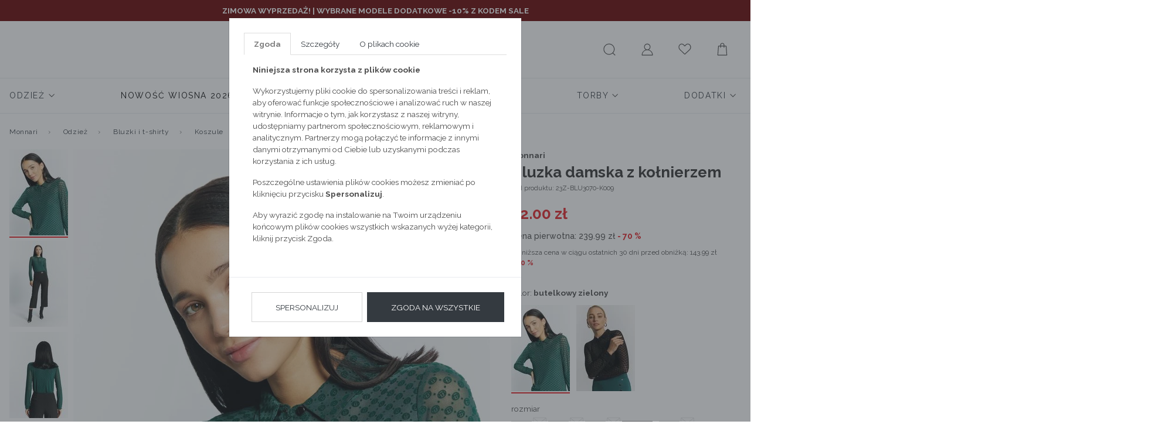

--- FILE ---
content_type: text/html; charset=UTF-8
request_url: https://emonnari.pl/odziez/bluzki-i-t-shirty/koszulowe/bluzka-damska-z-kolnierzem,p-89598
body_size: 17700
content:
<!DOCTYPE html>
<html lang="pl">

<head>
	<meta http-equiv="X-UA-Compatible" content="IE=edge" />
<meta charset="utf-8" />
<meta name="viewport" content="width=device-width, initial-scale=1.0, maximum-scale=1.0, user-scalable=no" />
<meta name="description" content="Bluzka damska z kołnierzem ">
<meta name="keywords" content="Bluzka damska z kołnierzem">
<meta name="format-detection" content="telephone=no" />
<meta name="facebook-domain-verification" content="wmt2asfooe1p3pvhxztnmbjv4x3zw7" />

<link rel="apple-touch-icon" sizes="180x180" href="https://emonnari.pl/static/fav/apple-touch-icon.png">
<link rel="icon" type="image/png" sizes="32x32" href="https://emonnari.pl/static/fav/favicon-32x32.png">
<link rel="icon" type="image/png" sizes="16x16" href="https://emonnari.pl/static/fav/favicon-16x16.png">
<link rel="manifest" href="https://emonnari.pl/static/fav/site.webmanifest">
<link rel="mask-icon" href="https://emonnari.pl/static/fav/safari-pinned-tab.svg" color="#e41f26">
<meta name="msapplication-TileColor" content="#000000">
<meta name="theme-color" content="#ffffff">
<link rel="preconnect" href="https://fonts.googleapis.com">
<link rel="preconnect" href="https://fonts.gstatic.com" crossorigin>
<link href="https://fonts.googleapis.com/css2?family=Raleway:ital,wght@0,100;0,200;0,300;0,400;0,500;0,600;0,700;0,800;0,900;1,100;1,200;1,300;1,400;1,500;1,600;1,700;1,800;1,900&display=swap" rel="stylesheet">
<link rel="shortcut icon" href="https://emonnari.pl/favicon.ico" type="image/x-icon" />

<link rel="canonical" href="https://emonnari.pl/odziez/bluzki-i-t-shirty/koszule/bluzka-damska-z-kolnierzem,p-89598" /><meta property="og:description" content="Bluzka damska z kołnierzem " />
<meta property="og:title" content="Bluzka damska z kołnierzem " />
<meta property="og:url" content="https://emonnari.pl/odziez/bluzki-i-t-shirty/koszulowe/bluzka-damska-z-kolnierzem,p-89598" />
<meta property="og:image" content="https://gfx2.emonnari.pl/pub/products/598/89598/75x78/JZ23-R-BLU3070-009-2-06.jpg" />

<link href="https://emonnari.pl/static/1768480542/main.css" rel="stylesheet" />

<!-- HTML5 Shim and Respond.js IE8 support of HTML5 elements and media queries -->
<!-- WARNING: Respond.js doesn't work if you view the page via file:// -->
<!--[if lt IE 9]>
  <script src="https://oss.maxcdn.com/libs/html5shiv/3.7.0/html5shiv.js"></script>
  <script src="https://oss.maxcdn.com/libs/respond.js/1.4.2/respond.min.js"></script>
<![endif]-->
<meta name="google-signin-scope" content="profile email">
<meta name="google-signin-client_id" content="adfasfdsafasdfdsf.apps.googleusercontent.com">

<meta http-equiv="Content-Security-Policy" content="
		default-src 'self' https://dev-emonnari.e24files.com *.emonnari.pl ;
		media-src 'self' https://dev-emonnari.e24files.com *.emonnari.pl ;
		script-src 'self' 'unsafe-inline' 'unsafe-eval' https://analytics.webgains.io *.hotjar.com https://cdngazeta.pl/pixel/ID-625331 *.googleadservices.com *.tradetracker.net *.clarity.ms *.salesmanago.pl https://apis.google.com https://asset.fwcdn3.com https://geowidget.easypack24.net https://ec.monplat-cdn.com https://www.googletagmanager.com https://tags.creativecdn.com https://config1.veinteractive.com https://cdnjs.cloudflare.com https://developers.google.com https://track.adform.net https://px.leadexpert.pl https://connect.facebook.net https://static.lamoda.pl https://wrap.tradedoubler.com https://svht.tradedoubler.com https://pixel.wp.pl https://s2.adform.net https://maps.googleapis.com https://ocdn.eu https://www.google-analytics.com https://delivery.clickonometrics.pl https://s.go-mpulse.net https://static.criteo.net https://googleads.g.doubleclick.net https://sslwidget.criteo.com/;
		style-src 'self' 'unsafe-inline' *.googletagmanager.com *.googleapis.com https://geowidget.easypack24.net; 
		img-src 'self' * data: https://pixel.wp.pl https://www.facebook.com https://rt.inistrack.net https://www.google-analytics.com https://www.google.com https://gum.criteo.com https://ups.analytics.yahoo.com https://ib.adnxs.com https://e1.emxdgt.com https://s.thebrighttag.com;
		font-src 'self' https://fonts.gstatic.com https://geowidget.easypack24.net;
		connect-src 'self' https://api.webgains.io wss://ws.hotjar.com *.hotjar.com *.hotjar.io *.clarity.ms *.inpost.pl *.leadexpert.pl *.salesmanago.pl *.saleago.com https://measurement-api.criteo.com https://pagead2.googlesyndication.com https://ams.creativecdn.com https://p2.fwpixel.com https://pixel.wp.pl https://maps.googleapis.com https://www.google-analytics.com https://csr.onet.pl https://stats.g.doubleclick.net https://region1.google-analytics.com *.easypack24.net *.doubleclick.net *.google.com *.facebook.com;
		frame-src 'self' https://www.googletagmanager.com https://www.tideplatform.com *.google.com *.onet.pl *.salesmanago.pl https://td.doubleclick.net https://fledge.eu.criteo.com https://gum.criteo.com https://www.facebook.com https://pudofinder.dpd.com.pl https://parcelshop.dhl.pl *.tradedoubler.com *.creativecdn.com;
	">

<script src="https://apis.google.com/js/platform.js" async defer></script>
<script>
	var isLogged = 0</script>
<!--[if gte IE 9]>
  <style type="text/css">
    .gradient {
       filter: none;
    }
  </style>
<![endif]-->
<script async type="text/javascript" src="//asset.fwcdn3.com/js/embed-feed.js"></script>
<script async src='//asset.fwcdn3.com/js/storyblock.js'></script>

<script>
	window.dataLayer = window.dataLayer || [];
	dataLayer.push({
		'userId': undefined,
		'userLoggedIn': 'nie'
	})
</script>

<!-- Google Tag Manager -->
<script>
	(function(w, d, s, l, i) {
		w[l] = w[l] || [];
		w[l].push({
			'gtm.start': new Date().getTime(),
			event: 'gtm.js'
		});
		var f = d.getElementsByTagName(s)[0],
			j = d.createElement(s),
			dl = l != 'dataLayer' ? '&l=' + l : '';
		j.async = true;
		j.src =
			'https://www.googletagmanager.com/gtm.js?id=' + i + dl;
		f.parentNode.insertBefore(j, f);
	})(window, document, 'script', 'dataLayer', 'GTM-MD694RW');
</script>
<!-- End Google Tag Manager -->

<script type="text/javascript">
	! function() {
		var a = document.createElement("script");
		a.type = "text/javascript", a.async = !0, a.src = "//config1.veinteractive.com/tags/B9C2CFED/4106/4918/9332/DA56DE25EC78/tag.js";
		var b = document.getElementsByTagName("head")[0];
		if (b) b.appendChild(a, b);
		else {
			var b = document.getElementsByTagName("script")[0];
			b.parentNode.insertBefore(a, b)
		}
	}();
</script>



	<meta name="referrer" content="no-referrer-when-downgrade">
	<title>Bluzka damska z kołnierzem </title>
	<script async src="https://geowidget.easypack24.net/js/sdk-for-javascript.js"></script>
	<script src="//ec.monplat-cdn.com/boot.js" async></script>
	<link rel="stylesheet" href="https://geowidget.easypack24.net/css/easypack.css" />
    <link rel="manifest" href="manifest.json">
</head>

<body>
	<!-- Google Tag Manager (noscript) -->
	<noscript><iframe src="https://www.googletagmanager.com/ns.html?id=GTM-MD694RW" height="0" width="0" style="display:none;visibility:hidden"></iframe></noscript>
	<!-- End Google Tag Manager (noscript) -->
			<script>
			window.dataLayer = window.dataLayer || [];
			dataLayer.push({
																																																												 'productID': 89598,
																													},

			);
		</script>
		<script>
		window.dataLayer = window.dataLayer || [];
		dataLayer.push({
                'email': '',
			},

		);
	</script>
					<div class="banderole" style="  background-color: #660000;" data-id="banderole30">
			<div class="container">
				<div class="row">
					<div class="col-12 py-2">
						<p style="text-align:center;"><span style="color:#ffffff;"><strong>ZIMOWA WYPRZEDAŻ! | <a style="color:#ffffff;" href="https://emonnari.pl/odziez?flashcard=sale">WYBRANE MODELE DODATKOWE -10% Z KODEM SALE</a></strong></span></p>					</div>
				</div>
			</div>
		</div>

			
	<input id="mobileMenuCategory" type="checkbox" hidden>
	<input id="mobileMenuControl" type="checkbox" hidden>

	<div class="wrapper">
					<script type="text/javascript">
																	var product = {
						identifier: 'BLUIMP0-23Z-BLU3070-K009',
					};
											</script>
		


		<header >
			       <div class="container" style="max-width: 1760px">
         <nav class="navbar navbar-light d-flex justify-content-center">
           <a class="navbar-brand" href="https://emonnari.pl/">
             <img src="/static/images/monnari-logo_old.jpg" alt="Bluzka damska z kołnierzem ">
           </a>

           <div class="nav nav-user-actions">
             <label class="nav-link hamburger" for="mobileMenuControl">
               <svg enable-background="new 0 0 22 22" version="1.1" viewbox="0 0 22 22" xml:space="preserve" xmlns="http://www.w3.org/2000/svg" width="26" height="26">
                 <path fill="#4D4D4D" d="M18.5 6h-15c-0.3 0-0.5-0.2-0.5-0.5s0.2-0.5 0.5-0.5h15c0.3 0 0.5 0.2 0.5 0.5s-0.2 0.5-0.5 0.5z"></path>
                 <path fill="#4D4D4D" d="M18.5 12h-15c-0.3 0-0.5-0.2-0.5-0.5s0.2-0.5 0.5-0.5h15c0.3 0 0.5 0.2 0.5 0.5s-0.2 0.5-0.5 0.5z"></path>
                 <path fill="#4D4D4D" d="M18.5 18h-15c-0.3 0-0.5-0.2-0.5-0.5s0.2-0.5 0.5-0.5h15c0.3 0 0.5 0.2 0.5 0.5s-0.2 0.5-0.5 0.5z"></path>
               </svg>
             </label>

             <label class="nav-link lupe " for="searchLayerControl">
               <svg enable-background="new 0 0 22 22" version="1.1" viewbox="0 0 22 22" xml:space="preserve" xmlns="http://www.w3.org/2000/svg" width="26" height="26">
                 <path fill="#4D4D4D" d="M18.9 19.1l-2.9-2.8c1.2-1.4 2-3.3 2-5.3 0-4.4-3.6-8-8-8s-8 3.6-8 8c0 4.4 3.6 8 8 8 2 0 3.9-0.8 5.3-2l2.9 2.9c0.1 0.1 0.2 0.1 0.4 0.1s0.3 0 0.4-0.1c0-0.2 0-0.6-0.1-0.8zM10 18c-3.9 0-7-3.1-7-7s3.1-7 7-7 7 3.1 7 7-3.1 7-7 7z"></path>
               </svg>
             </label>

             <form action="https://emonnari.pl/szukaj.html" method="post" accept-charset="utf-8" class="d-none desktop-search">               <input class="form-control" name="search_phrase" data-json="/searchHints" data-autocomplite='true' aria-describedby="helpS" itemprop="query-input" autocomplete="off">
               <button class="btn" type="submit">
                 <svg enable-background="new 0 0 22 22" version="1.1" viewbox="0 0 22 22" xml:space="preserve" xmlns="http://www.w3.org/2000/svg" width="26" height="26">
                   <path fill="#4D4D4D" d="M18.9 19.1l-2.9-2.8c1.2-1.4 2-3.3 2-5.3 0-4.4-3.6-8-8-8s-8 3.6-8 8c0 4.4 3.6 8 8 8 2 0 3.9-0.8 5.3-2l2.9 2.9c0.1 0.1 0.2 0.1 0.4 0.1s0.3 0 0.4-0.1c0-0.2 0-0.6-0.1-0.8zM10 18c-3.9 0-7-3.1-7-7s3.1-7 7-7 7 3.1 7 7-3.1 7-7 7z"></path>
                 </svg>
               </button>
             </form>

             <a class="nav-link " href="https://emonnari.pl/login.html">
               <svg enable-background="new 0 0 22 22" version="1.1" viewbox="0 0 22 22" xml:space="preserve" xmlns="http://www.w3.org/2000/svg" width="26" height="26">
                 <path d="M13.2 11.8c1.4-0.8 2.4-2.3 2.4-4.1 0-2.6-2-4.7-4.6-4.7s-4.6 2.1-4.6 4.7c0 1.8 1 3.3 2.4 4.1-3.3 1-5.8 4.1-5.8 7.8 0 0.2 0.2 0.4 0.5 0.4h15.1c0.3 0 0.5-0.2 0.5-0.5-0.1-3.6-2.5-6.7-5.9-7.7zM11 11.4c-2 0-3.7-1.7-3.7-3.7s1.7-3.7 3.7-3.7c2 0 3.7 1.7 3.7 3.7s-1.7 3.7-3.7 3.7zM18 19h-14c0.2-3.8 3.2-6.6 7-6.6s6.8 2.8 7 6.6z"></path>
               </svg>
             </a>

             <a class="nav-link " href="https://emonnari.pl/schowek.html">
               <svg enable-background="new 0 0 22 22" version="1.1" viewbox="0 0 22 22" xml:space="preserve" xmlns="http://www.w3.org/2000/svg" width="26" height="26">
                 <path d="M15.2 4c1.5 0 2.8 0.9 3.4 2.5 0.6 1.4 0.5 3.5-1.4 5.3l-6.2 5.8-6.2-5.9c0 0 0 0 0 0-1.9-1.7-2.1-3.8-1.5-5.3 0.4-1.1 1.5-2.4 3.3-2.4 1.2 0 2.8 1.1 3.5 2.4 0.2 0.3 0.5 0.5 0.9 0.5 0 0 0 0 0 0 0.4 0 0.7-0.2 0.9-0.5 0.6-1.2 2.1-2.4 3.3-2.4zM15.2 3c-1.6 0-3.5 1.4-4.2 2.9-0.8-1.5-2.7-2.9-4.4-2.9-4.3 0-6.5 6-2.4 9.5l6.8 6.5 7-6.5c3.9-3.7 1.6-9.5-2.8-9.5v0z"></path>
               </svg>
                            </a>
             <a class="nav-link " href="https://emonnari.pl/koszyk.html">
               <svg enable-background="new 0 0 22 22" version="1.1" viewbox="0 0 22 22" xml:space="preserve" xmlns="http://www.w3.org/2000/svg" width="26" height="26">
                 <path d="M17 6.5c0-0.3-0.2-0.5-0.5-0.5h-2.5v-1c0-1.7-1.3-3-3-3s-3 1.3-3 3v1h-2.5c-0.3 0-0.5 0.2-0.5 0.5l-1 13c0 0.1 0 0.2 0.1 0.3s0.3 0.2 0.4 0.2h13c0.1 0 0.3 0 0.4-0.1s0.1-0.3 0.1-0.4l-1-13zM9 5c0-1.1 0.9-2 2-2s2 0.9 2 2v1h-4v-1zM5 19l1-12h2v1.5c0 0.3 0.2 0.5 0.5 0.5s0.5-0.2 0.5-0.5v-1.5h4v1.5c0 0.3 0.2 0.5 0.5 0.5s0.5-0.2 0.5-0.5v-1.5h2l1 12h-12z"></path>
               </svg>
                            </a>
           </div>
         </nav>
         <nav class="nav nav-main">
	<div class="nav-mobile-header"><span>menu</span>
		<label for="mobileMenuControl">
			<svg enable-background="new 0 0 22 22" version="1.1" viewbox="0 0 22 22" xml:space="preserve" xmlns="http://www.w3.org/2000/svg" width="24" height="24">
				<line x1="4.04" x2="19.96" y1="3.159" y2="19.079" fill="none" stroke="#4D4D4D" stroke-miterlimit="10"></line>
				<line x1="19.96" x2="4.04" y1="3.159" y2="19.079" fill="none" stroke="#4D4D4D" stroke-miterlimit="10"></line>
			</svg>
		</label>
	</div>
	
		<div class="nav-item  has-submenu">
			<a class="nav-link"  href="https://emonnari.pl/odziez" >
				<span >
					Odzież				</span>
									<svg enable-background="new 0 0 11.34 11.34" version="1.1" viewbox="0 0 11.34 11.34" xml:space="preserve" xmlns="http://www.w3.org/2000/svg" width="12" height="12">
						<polyline points="9.781 3.781 5.781 7.781 1.781 3.781" fill="none" stroke="#4D4D4D" stroke-linecap="round" stroke-miterlimit="22.926"></polyline>
					</svg>
							</a>
							<input id="#submenu1Controle" type="checkbox" hidden="hidden" />
				<label for="#submenu1Controle"></label>
				<div class="submenu">
					<div class="nav-mobile-header">
						<label for="#submenu1Controle">
							<svg enable-background="new 0 0 11.34 11.34" version="1.1" viewbox="0 0 11.34 11.34" xml:space="preserve" xmlns="http://www.w3.org/2000/svg" width="12" height="12">
								<polyline points="7.781 9.78 3.781 5.781 7.781 1.781" fill="none" stroke="#4D4D4D" stroke-linecap="round" stroke-miterlimit="22.926"></polyline>
							</svg>
							<span class="ml-2">Odzież</span>
						</label>
						<label for="mobileMenuControl">
							<svg enable-background="new 0 0 22 22" version="1.1" viewbox="0 0 22 22" xml:space="preserve" xmlns="http://www.w3.org/2000/svg" width="24" height="24">
								<line x1="4.04" x2="19.96" y1="3.159" y2="19.079" fill="none" stroke="#4D4D4D" stroke-miterlimit="10"></line>
								<line x1="19.96" x2="4.04" y1="3.159" y2="19.079" fill="none" stroke="#4D4D4D" stroke-miterlimit="10"></line>
							</svg>
						</label>
					</div>

											<ul class="nav nav-dots flex-column submenu-all-item"><a class="nav-link mb-2" href="https://emonnari.pl/odziez"><span>Pokaż wszystkie</span></a></ul>
					
					
					<ul class="nav nav-dots col-fix"><ul class="nav nav-dots col-fix--inner"><a class="nav-link" href="https://emonnari.pl/odziez/nowosc"><span>Nowość</span></a><a class="nav-link" href="https://emonnari.pl/odziez/cala-kolekcja"><span>Cała kolekcja</span></a><div class="groupMenu"><a class="nav-link" href="https://emonnari.pl/odziez/kolekcja-sportowa"><span>Kolekcja sportowa</span></a><div class="submenu-3"><a class="nav-link " href="https://emonnari.pl/odziez/kolekcja-sportowa/t-shirty-sportowe"><span>T-shirty sportowe</span></a><a class="nav-link " href="https://emonnari.pl/odziez/kolekcja-sportowa/staniki-sportowe"><span>Staniki sportowe</span></a><a class="nav-link " href="https://emonnari.pl/odziez/kolekcja-sportowa/bluzy-sportowe"><span>Bluzy sportowe</span></a><a class="nav-link " href="https://emonnari.pl/odziez/kolekcja-sportowa/spodnie-sportowe"><span>Spodnie sportowe</span></a><a class="nav-link " href="https://emonnari.pl/odziez/kolekcja-sportowa/kurtki-sportowe"><span>Kurtki sportowe</span></a><a class="nav-link " href="https://emonnari.pl/odziez/kolekcja-sportowa/kamizelki-sportowe"><span>Kamizelki sportowe</span></a><a class="nav-link " href="https://emonnari.pl/odziez/kolekcja-sportowa/torby-sportowe"><span>Torby sportowe</span></a></div></div><div class="groupMenu"><a class="nav-link" href="https://emonnari.pl/odziez/kurtki"><span>Kurtki</span></a><div class="submenu-3"><a class="nav-link " href="https://emonnari.pl/odziez/kurtki/zimowe"><span>Zimowe</span></a><a class="nav-link " href="https://emonnari.pl/odziez/kurtki/puchowe"><span>Puchowe</span></a><a class="nav-link " href="https://emonnari.pl/odziez/kurtki/sportowe"><span>Sportowe</span></a><a class="nav-link " href="https://emonnari.pl/odziez/kurtki/przejsciowe"><span>Przejściowe</span></a><a class="nav-link " href="https://emonnari.pl/odziez/kurtki/ramoneski"><span>Ramoneski</span></a><a class="nav-link " href="https://emonnari.pl/odziez/kurtki/bezrekawniki"><span>Bezrękawniki</span></a><a class="nav-link " href="https://emonnari.pl/odziez/kurtki/jeansowe"><span>Jeansowe</span></a><a class="nav-link " href="https://emonnari.pl/odziez/kurtki/parki"><span>Parki</span></a></div></div><div class="groupMenu"><a class="nav-link" href="https://emonnari.pl/odziez/plaszcze"><span>Płaszcze</span></a><div class="submenu-3"><a class="nav-link " href="https://emonnari.pl/odziez/plaszcze/klasyczne"><span>Klasyczne</span></a><a class="nav-link " href="https://emonnari.pl/odziez/plaszcze/pikowane"><span>Pikowane</span></a><a class="nav-link " href="https://emonnari.pl/odziez/plaszcze/puchowe"><span>Puchowe</span></a><a class="nav-link " href="https://emonnari.pl/odziez/plaszcze/welniane"><span>Wełniane</span></a><a class="nav-link " href="https://emonnari.pl/odziez/plaszcze/trencze"><span>Trencze</span></a><a class="nav-link " href="https://emonnari.pl/odziez/plaszcze/parki"><span>Parki</span></a></div></div><div class="groupMenu"><a class="nav-link" href="https://emonnari.pl/odziez/swetry"><span>Swetry</span></a><div class="submenu-3"><a class="nav-link " href="https://emonnari.pl/odziez/swetry/golfy"><span>Golfy</span></a><a class="nav-link " href="https://emonnari.pl/odziez/swetry/kardigany"><span>Kardigany</span></a><a class="nav-link " href="https://emonnari.pl/odziez/swetry/oversize"><span>Oversize</span></a><a class="nav-link " href="https://emonnari.pl/odziez/swetry/dlugi-rekaw"><span>długi rękaw</span></a><a class="nav-link " href="https://emonnari.pl/odziez/swetry/azurowy"><span>Ażurowy</span></a><a class="nav-link " href="https://emonnari.pl/odziez/swetry/z-krotkim-rekawem"><span>Z krótkim rękawem</span></a><a class="nav-link " href="https://emonnari.pl/odziez/swetry/bolerko"><span>Bolerko</span></a></div></div><a class="nav-link" href="https://emonnari.pl/odziez/jeansy"><span>Jeansy</span></a><a class="nav-link" href="https://emonnari.pl/odziez/dresy"><span>Dresy</span></a><div class="groupMenu"><a class="nav-link" href="https://emonnari.pl/odziez/spodnie"><span>Spodnie</span></a><div class="submenu-3"><a class="nav-link " href="https://emonnari.pl/odziez/spodnie/na-co-dzien"><span>Na co dzień</span></a><a class="nav-link " href="https://emonnari.pl/odziez/spodnie/klasyczne"><span>Klasyczne</span></a><a class="nav-link " href="https://emonnari.pl/odziez/spodnie/legginsy"><span>Legginsy</span></a><a class="nav-link " href="https://emonnari.pl/odziez/spodnie/szorty"><span>Szorty</span></a></div></div><div class="groupMenu"><a class="nav-link" href="https://emonnari.pl/odziez/bluzy"><span>Bluzy</span></a><div class="submenu-3"><a class="nav-link " href="https://emonnari.pl/odziez/bluzy/rozpinane"><span>Rozpinane</span></a><a class="nav-link " href="https://emonnari.pl/odziez/bluzy/przez-glowe"><span>Przez głowe</span></a></div></div><a class="nav-link" href="https://emonnari.pl/odziez/zakiety"><span>Żakiety</span></a><div class="groupMenu"><a class="nav-link" href="https://emonnari.pl/odziez/sukienki-i-kombinezony"><span>Sukienki i kombinezony</span></a><div class="submenu-3"><a class="nav-link " href="https://emonnari.pl/odziez/sukienki-i-kombinezony/na-co-dzien"><span>Na co dzień</span></a><a class="nav-link " href="https://emonnari.pl/odziez/sukienki-i-kombinezony/wizytowe"><span>Wizytowe</span></a><a class="nav-link " href="https://emonnari.pl/odziez/sukienki-i-kombinezony/wieczorowe"><span>Wieczorowe</span></a><a class="nav-link " href="https://emonnari.pl/odziez/sukienki-i-kombinezony/koktajlowe"><span>Koktajlowe</span></a><a class="nav-link " href="https://emonnari.pl/odziez/sukienki-i-kombinezony/koronkowe"><span>Koronkowe</span></a><a class="nav-link " href="https://emonnari.pl/odziez/sukienki-i-kombinezony/rozkloszowane"><span>Rozkloszowane</span></a><a class="nav-link " href="https://emonnari.pl/odziez/sukienki-i-kombinezony/dzianinowe"><span>Dzianinowe</span></a><a class="nav-link " href="https://emonnari.pl/odziez/sukienki-i-kombinezony/mini"><span>Mini</span></a><a class="nav-link " href="https://emonnari.pl/odziez/sukienki-i-kombinezony/midi"><span>Midi</span></a><a class="nav-link " href="https://emonnari.pl/odziez/sukienki-i-kombinezony/maxi"><span>Maxi</span></a><a class="nav-link " href="https://emonnari.pl/odziez/sukienki-i-kombinezony/kombinezony"><span>Kombinezony</span></a></div></div><div class="groupMenu"><a class="nav-link" href="https://emonnari.pl/odziez/spodnice"><span>Spódnice</span></a><div class="submenu-3"><a class="nav-link " href="https://emonnari.pl/odziez/spodnice/olowkowa"><span>Ołówkowa</span></a><a class="nav-link " href="https://emonnari.pl/odziez/spodnice/plisowana"><span>Plisowana</span></a><a class="nav-link " href="https://emonnari.pl/odziez/spodnice/rozkloszowana"><span>Rozkloszowana</span></a><a class="nav-link " href="https://emonnari.pl/odziez/spodnice/mini"><span>Mini</span></a><a class="nav-link " href="https://emonnari.pl/odziez/spodnice/midi"><span>Midi</span></a><a class="nav-link " href="https://emonnari.pl/odziez/spodnice/maxi"><span>Maxi</span></a></div></div><div class="groupMenu"><a class="nav-link" href="https://emonnari.pl/odziez/bluzki-i-t-shirty"><span>Bluzki i t-shirty</span></a><div class="submenu-3"><a class="nav-link " href="https://emonnari.pl/odziez/bluzki-i-t-shirty/na-co-dzien"><span>Na co dzień</span></a><a class="nav-link " href="https://emonnari.pl/odziez/bluzki-i-t-shirty/wizytowe"><span>Wizytowe</span></a><a class="nav-link " href="https://emonnari.pl/odziez/bluzki-i-t-shirty/wieczorowe"><span>Wieczorowe</span></a><a class="nav-link " href="https://emonnari.pl/odziez/bluzki-i-t-shirty/koszule"><span>Koszule</span></a><a class="nav-link " href="https://emonnari.pl/odziez/bluzki-i-t-shirty/t-shirty"><span>T-shirty</span></a><a class="nav-link " href="https://emonnari.pl/odziez/bluzki-i-t-shirty/topy"><span>Topy</span></a></div></div><div class="groupMenu"><a class="nav-link" href="https://emonnari.pl/odziez/pizamy-i-szlafroki"><span>Piżamy i szlafroki</span></a><div class="submenu-3"><a class="nav-link " href="https://emonnari.pl/odziez/pizamy-i-szlafroki/gory-od-pizamy"><span>Góry od piżamy</span></a><a class="nav-link " href="https://emonnari.pl/odziez/pizamy-i-szlafroki/doly-od-pizamy"><span>Doły od piżamy</span></a><a class="nav-link " href="https://emonnari.pl/odziez/pizamy-i-szlafroki/koszule-nocne"><span>Koszule nocne</span></a></div></div><a class="nav-link" href="https://emonnari.pl/odziez/lniane-modele"><span>Lniane modele</span></a><div class="groupMenu"><a class="nav-link" href="https://emonnari.pl/odziez/kostiumy-kapielowe"><span>Kostiumy kąpielowe</span></a><div class="submenu-3"><a class="nav-link " href="https://emonnari.pl/odziez/kostiumy-kapielowe/jednoczesciowe"><span>Jednoczęściowe</span></a><a class="nav-link " href="https://emonnari.pl/odziez/kostiumy-kapielowe/dwuczesciowe"><span>Dwuczęściowe</span></a><a class="nav-link " href="https://emonnari.pl/odziez/kostiumy-kapielowe/narzutki"><span>Narzutki</span></a></div></div><a class="nav-link" href="https://emonnari.pl/odziez/plus-size"><span>Plus Size</span></a><div class="groupMenu"><a class="nav-link" href="https://emonnari.pl/odziez/stylizacje-karnawalowe"><span>Stylizacje karnawałowe</span></a><div class="submenu-3"><a class="nav-link " href="https://emonnari.pl/odziez/stylizacje-karnawalowe/torby"><span>Torby</span></a></div></div><a class="nav-link" href="https://emonnari.pl/odziez/styl-mediolanu"><span>Styl Mediolanu</span></a></ul></ul>
									</div>
					</div>

	
		<div class="nav-item  has-submenu">
			<a class="nav-link"  href="https://emonnari.pl/nowosc-wiosna-2026" >
				<span style="color: #000000;">
					Nowość Wiosna 2026				</span>
									<svg enable-background="new 0 0 11.34 11.34" version="1.1" viewbox="0 0 11.34 11.34" xml:space="preserve" xmlns="http://www.w3.org/2000/svg" width="12" height="12">
						<polyline points="9.781 3.781 5.781 7.781 1.781 3.781" fill="none" stroke="#4D4D4D" stroke-linecap="round" stroke-miterlimit="22.926"></polyline>
					</svg>
							</a>
							<input id="#submenu2Controle" type="checkbox" hidden="hidden" />
				<label for="#submenu2Controle"></label>
				<div class="submenu">
					<div class="nav-mobile-header">
						<label for="#submenu2Controle">
							<svg enable-background="new 0 0 11.34 11.34" version="1.1" viewbox="0 0 11.34 11.34" xml:space="preserve" xmlns="http://www.w3.org/2000/svg" width="12" height="12">
								<polyline points="7.781 9.78 3.781 5.781 7.781 1.781" fill="none" stroke="#4D4D4D" stroke-linecap="round" stroke-miterlimit="22.926"></polyline>
							</svg>
							<span class="ml-2">Nowość Wiosna 2026</span>
						</label>
						<label for="mobileMenuControl">
							<svg enable-background="new 0 0 22 22" version="1.1" viewbox="0 0 22 22" xml:space="preserve" xmlns="http://www.w3.org/2000/svg" width="24" height="24">
								<line x1="4.04" x2="19.96" y1="3.159" y2="19.079" fill="none" stroke="#4D4D4D" stroke-miterlimit="10"></line>
								<line x1="19.96" x2="4.04" y1="3.159" y2="19.079" fill="none" stroke="#4D4D4D" stroke-miterlimit="10"></line>
							</svg>
						</label>
					</div>

											<ul class="nav nav-dots flex-column submenu-all-item"><a class="nav-link mb-2" href="https://emonnari.pl/nowosc-wiosna-2026"><span>Pokaż wszystkie</span></a></ul>
					
					
					<ul class="nav nav-dots flex-column"><a class="nav-link" href="https://emonnari.pl/nowosc-wiosna-2026/ostatnio-dodane"><span>Ostatnio dodane</span></a><a class="nav-link" href="https://emonnari.pl/nowosc-wiosna-2026/komplety"><span>Komplety</span></a><a class="nav-link" href="https://emonnari.pl/nowosc-wiosna-2026/kurtki"><span>Kurtki</span></a><a class="nav-link" href="https://emonnari.pl/nowosc-wiosna-2026/plaszcze"><span>Płaszcze</span></a><a class="nav-link" href="https://emonnari.pl/nowosc-wiosna-2026/swetry"><span>Swetry</span></a></ul><ul class="nav nav-dots flex-column"><a class="nav-link" href="https://emonnari.pl/nowosc-wiosna-2026/sukienki"><span>Sukienki</span></a><a class="nav-link" href="https://emonnari.pl/nowosc-wiosna-2026/spodnice"><span>Spódnice</span></a><a class="nav-link" href="https://emonnari.pl/nowosc-wiosna-2026/zakiety"><span>Żakiety</span></a><a class="nav-link" href="https://emonnari.pl/nowosc-wiosna-2026/spodnie"><span>Spodnie</span></a><a class="nav-link" href="https://emonnari.pl/nowosc-wiosna-2026/bluzki-i-t-shirty"><span>Bluzki i t-shirty</span></a></ul><ul class="nav nav-dots flex-column"><a class="nav-link" href="https://emonnari.pl/nowosc-wiosna-2026/bluzy"><span>Bluzy</span></a><a class="nav-link" href="https://emonnari.pl/nowosc-wiosna-2026/kamizelki"><span>Kamizelki</span></a><a class="nav-link" href="https://emonnari.pl/nowosc-wiosna-2026/pizamy"><span>Piżamy</span></a><a class="nav-link" href="https://emonnari.pl/nowosc-wiosna-2026/szale"><span>Szale</span></a><a class="nav-link" href="https://emonnari.pl/nowosc-wiosna-2026/torby"><span>Torby</span></a></ul>
									</div>
					</div>

	
		<div class="nav-item  has-submenu">
			<a class="nav-link"  href="https://emonnari.pl/wyprzedaz" >
				<span style="color: #ff000d;">
					WYPRZEDAŻ				</span>
									<svg enable-background="new 0 0 11.34 11.34" version="1.1" viewbox="0 0 11.34 11.34" xml:space="preserve" xmlns="http://www.w3.org/2000/svg" width="12" height="12">
						<polyline points="9.781 3.781 5.781 7.781 1.781 3.781" fill="none" stroke="#4D4D4D" stroke-linecap="round" stroke-miterlimit="22.926"></polyline>
					</svg>
							</a>
							<input id="#submenu3Controle" type="checkbox" hidden="hidden" />
				<label for="#submenu3Controle"></label>
				<div class="submenu">
					<div class="nav-mobile-header">
						<label for="#submenu3Controle">
							<svg enable-background="new 0 0 11.34 11.34" version="1.1" viewbox="0 0 11.34 11.34" xml:space="preserve" xmlns="http://www.w3.org/2000/svg" width="12" height="12">
								<polyline points="7.781 9.78 3.781 5.781 7.781 1.781" fill="none" stroke="#4D4D4D" stroke-linecap="round" stroke-miterlimit="22.926"></polyline>
							</svg>
							<span class="ml-2">WYPRZEDAŻ</span>
						</label>
						<label for="mobileMenuControl">
							<svg enable-background="new 0 0 22 22" version="1.1" viewbox="0 0 22 22" xml:space="preserve" xmlns="http://www.w3.org/2000/svg" width="24" height="24">
								<line x1="4.04" x2="19.96" y1="3.159" y2="19.079" fill="none" stroke="#4D4D4D" stroke-miterlimit="10"></line>
								<line x1="19.96" x2="4.04" y1="3.159" y2="19.079" fill="none" stroke="#4D4D4D" stroke-miterlimit="10"></line>
							</svg>
						</label>
					</div>

											<ul class="nav nav-dots flex-column submenu-all-item"><a class="nav-link mb-2" href="https://emonnari.pl/wyprzedaz"><span>Pokaż wszystkie</span></a></ul>
					
					
					<ul class="nav nav-dots flex-column"><a class="nav-link" href="https://emonnari.pl/wyprzedaz/plaszcze-i-kurtki"><span>Płaszcze i kurtki</span></a><a class="nav-link" href="https://emonnari.pl/wyprzedaz/kamizelki"><span>Kamizelki</span></a><a class="nav-link" href="https://emonnari.pl/wyprzedaz/swetry"><span>Swetry</span></a><a class="nav-link" href="https://emonnari.pl/wyprzedaz/bluzy"><span>Bluzy</span></a><a class="nav-link" href="https://emonnari.pl/wyprzedaz/bluzki-i-t-shirty"><span>Bluzki i T-shirty</span></a></ul><ul class="nav nav-dots flex-column"><a class="nav-link" href="https://emonnari.pl/wyprzedaz/spodnie"><span>Spodnie</span></a><a class="nav-link" href="https://emonnari.pl/wyprzedaz/sukienki-i-kombinezony"><span>Sukienki i kombinezony</span></a><a class="nav-link" href="https://emonnari.pl/wyprzedaz/spodnice"><span>Spódnice</span></a><a class="nav-link" href="https://emonnari.pl/wyprzedaz/marynarki"><span>Marynarki</span></a><a class="nav-link" href="https://emonnari.pl/wyprzedaz/pizamy-i-szlafroki"><span>Piżamy i szlafroki</span></a></ul><ul class="nav nav-dots flex-column"><a class="nav-link" href="https://emonnari.pl/wyprzedaz/torby"><span>Torby</span></a><a class="nav-link" href="https://emonnari.pl/wyprzedaz/portfele"><span>Portfele</span></a><a class="nav-link" href="https://emonnari.pl/wyprzedaz/kosmetyczki"><span>Kosmetyczki</span></a><div class="groupMenu"><a class="nav-link" href="https://emonnari.pl/wyprzedaz/akcesoria-zimowe"><span>Akcesoria zimowe</span></a><div class="submenu-3"><a class="nav-link " href="https://emonnari.pl/wyprzedaz/akcesoria-zimowe/rekawiczki"><span>Rękawiczki</span></a><a class="nav-link " href="https://emonnari.pl/wyprzedaz/akcesoria-zimowe/czapki"><span>Czapki</span></a><a class="nav-link " href="https://emonnari.pl/wyprzedaz/akcesoria-zimowe/szaliki"><span>Szaliki</span></a></div></div></ul>
									</div>
					</div>

	
		<div class="nav-item  has-submenu">
			<a class="nav-link"  href="https://emonnari.pl/femestage" >
				<span >
					Femestage				</span>
									<svg enable-background="new 0 0 11.34 11.34" version="1.1" viewbox="0 0 11.34 11.34" xml:space="preserve" xmlns="http://www.w3.org/2000/svg" width="12" height="12">
						<polyline points="9.781 3.781 5.781 7.781 1.781 3.781" fill="none" stroke="#4D4D4D" stroke-linecap="round" stroke-miterlimit="22.926"></polyline>
					</svg>
							</a>
							<input id="#submenu4Controle" type="checkbox" hidden="hidden" />
				<label for="#submenu4Controle"></label>
				<div class="submenu">
					<div class="nav-mobile-header">
						<label for="#submenu4Controle">
							<svg enable-background="new 0 0 11.34 11.34" version="1.1" viewbox="0 0 11.34 11.34" xml:space="preserve" xmlns="http://www.w3.org/2000/svg" width="12" height="12">
								<polyline points="7.781 9.78 3.781 5.781 7.781 1.781" fill="none" stroke="#4D4D4D" stroke-linecap="round" stroke-miterlimit="22.926"></polyline>
							</svg>
							<span class="ml-2">Femestage</span>
						</label>
						<label for="mobileMenuControl">
							<svg enable-background="new 0 0 22 22" version="1.1" viewbox="0 0 22 22" xml:space="preserve" xmlns="http://www.w3.org/2000/svg" width="24" height="24">
								<line x1="4.04" x2="19.96" y1="3.159" y2="19.079" fill="none" stroke="#4D4D4D" stroke-miterlimit="10"></line>
								<line x1="19.96" x2="4.04" y1="3.159" y2="19.079" fill="none" stroke="#4D4D4D" stroke-miterlimit="10"></line>
							</svg>
						</label>
					</div>

											<ul class="nav nav-dots flex-column submenu-all-item"><a class="nav-link mb-2" href="https://emonnari.pl/femestage"><span>Pokaż wszystkie</span></a></ul>
					
					
					<ul class="nav nav-dots flex-column"><a class="nav-link" href="https://emonnari.pl/femestage/nowosc-femestage"><span>Nowość Femestage
</span></a><a class="nav-link" href="https://emonnari.pl/femestage/femestage-wyprzedaz" style="color:#ff0000;"><span>FEMESTAGE WYPRZEDAŻ</span></a><a class="nav-link" href="https://emonnari.pl/femestage/comfy-edition"><span>COMFY EDITION</span></a><a class="nav-link" href="https://emonnari.pl/femestage/plaszcze"><span>Płaszcze</span></a><a class="nav-link" href="https://emonnari.pl/femestage/kurtki"><span>Kurtki</span></a><a class="nav-link" href="https://emonnari.pl/femestage/sukienki"><span>Sukienki</span></a></ul><ul class="nav nav-dots flex-column"><a class="nav-link" href="https://emonnari.pl/femestage/swetry"><span>Swetry</span></a><a class="nav-link" href="https://emonnari.pl/femestage/bluzy"><span>Bluzy</span></a><a class="nav-link" href="https://emonnari.pl/femestage/zakiety"><span>Żakiety</span></a><a class="nav-link" href="https://emonnari.pl/femestage/bluzki"><span>Bluzki</span></a><a class="nav-link" href="https://emonnari.pl/femestage/koszule"><span>Koszule</span></a><a class="nav-link" href="https://emonnari.pl/femestage/t-shirts"><span>T-shirts</span></a></ul><ul class="nav nav-dots flex-column"><a class="nav-link" href="https://emonnari.pl/femestage/spodnie"><span>Spodnie</span></a><a class="nav-link" href="https://emonnari.pl/femestage/jeans"><span>Jeans</span></a><a class="nav-link" href="https://emonnari.pl/femestage/spodnice"><span>Spódnice</span></a><a class="nav-link" href="https://emonnari.pl/femestage/torebki"><span>Torebki</span></a><a class="nav-link" href="https://emonnari.pl/femestage/akcesoria"><span>Akcesoria</span></a><a class="nav-link" href="https://emonnari.pl/femestage/szorty"><span>Szorty</span></a></ul>
					
						<div>
							<img class="img-fluid lLoad" alt="" data-original="https://gfx2.emonnari.pl/pub/bannery/10/2025/9/5/2920.png" />						</div>
									</div>
					</div>

	
		<div class="nav-item  has-submenu">
			<a class="nav-link"  href="https://emonnari.pl/torby" >
				<span >
					Torby				</span>
									<svg enable-background="new 0 0 11.34 11.34" version="1.1" viewbox="0 0 11.34 11.34" xml:space="preserve" xmlns="http://www.w3.org/2000/svg" width="12" height="12">
						<polyline points="9.781 3.781 5.781 7.781 1.781 3.781" fill="none" stroke="#4D4D4D" stroke-linecap="round" stroke-miterlimit="22.926"></polyline>
					</svg>
							</a>
							<input id="#submenu5Controle" type="checkbox" hidden="hidden" />
				<label for="#submenu5Controle"></label>
				<div class="submenu">
					<div class="nav-mobile-header">
						<label for="#submenu5Controle">
							<svg enable-background="new 0 0 11.34 11.34" version="1.1" viewbox="0 0 11.34 11.34" xml:space="preserve" xmlns="http://www.w3.org/2000/svg" width="12" height="12">
								<polyline points="7.781 9.78 3.781 5.781 7.781 1.781" fill="none" stroke="#4D4D4D" stroke-linecap="round" stroke-miterlimit="22.926"></polyline>
							</svg>
							<span class="ml-2">Torby</span>
						</label>
						<label for="mobileMenuControl">
							<svg enable-background="new 0 0 22 22" version="1.1" viewbox="0 0 22 22" xml:space="preserve" xmlns="http://www.w3.org/2000/svg" width="24" height="24">
								<line x1="4.04" x2="19.96" y1="3.159" y2="19.079" fill="none" stroke="#4D4D4D" stroke-miterlimit="10"></line>
								<line x1="19.96" x2="4.04" y1="3.159" y2="19.079" fill="none" stroke="#4D4D4D" stroke-miterlimit="10"></line>
							</svg>
						</label>
					</div>

											<ul class="nav nav-dots flex-column submenu-all-item"><a class="nav-link mb-2" href="https://emonnari.pl/torby"><span>Pokaż wszystkie</span></a></ul>
					
					
					<ul class="nav nav-dots flex-column"><a class="nav-link" href="https://emonnari.pl/torby/nowosc-torby"><span>Nowość torby</span></a><a class="nav-link" href="https://emonnari.pl/torby/torby-akardo"><span>TORBY AKARDO</span></a><a class="nav-link" href="https://emonnari.pl/torby/torby-nobo"><span>TORBY NOBO</span></a><a class="nav-link" href="https://emonnari.pl/torby/torby-top-secret"><span>Torby Top Secret</span></a><a class="nav-link" href="https://emonnari.pl/torby/kolekcja-premium"><span>KOLEKCJA PREMIUM</span></a><a class="nav-link" href="https://emonnari.pl/torby/waterproof"><span>WATERPROOF</span></a><a class="nav-link" href="https://emonnari.pl/torby/kolekcja-active"><span>KOLEKCJA ACTIVE</span></a><a class="nav-link" href="https://emonnari.pl/torby/na-co-dzien"><span>Na co dzień</span></a><a class="nav-link" href="https://emonnari.pl/torby/wizytowe"><span>Wizytowe</span></a></ul><ul class="nav nav-dots flex-column"><a class="nav-link" href="https://emonnari.pl/torby/shopperki-na-zakupy"><span>Shopperki na zakupy</span></a><a class="nav-link" href="https://emonnari.pl/torby/shopper"><span>Shopper</span></a><a class="nav-link" href="https://emonnari.pl/torby/worki"><span>Worki</span></a><a class="nav-link" href="https://emonnari.pl/torby/kopertowki"><span>Kopertówki</span></a><a class="nav-link" href="https://emonnari.pl/torby/kuferki"><span>Kuferki</span></a><a class="nav-link" href="https://emonnari.pl/torby/koszyki"><span>Koszyki</span></a><a class="nav-link" href="https://emonnari.pl/torby/plecaki"><span>Plecaki</span></a><a class="nav-link" href="https://emonnari.pl/torby/torby-na-laptopa"><span>Torby na laptopa</span></a><a class="nav-link" href="https://emonnari.pl/torby/crossbody"><span>Crossbody</span></a></ul><ul class="nav nav-dots flex-column"><a class="nav-link" href="https://emonnari.pl/torby/sportowe"><span>Sportowe</span></a><a class="nav-link" href="https://emonnari.pl/torby/tekstylne"><span>Tekstylne</span></a><a class="nav-link" href="https://emonnari.pl/torby/torebki-na-telefon"><span>Torebki na telefon</span></a><a class="nav-link" href="https://emonnari.pl/torby/aktowki"><span>Aktówki</span></a><a class="nav-link" href="https://emonnari.pl/torby/pikowane"><span>Pikowane</span></a><a class="nav-link" href="https://emonnari.pl/torby/kolekcja-biurowa"><span>Kolekcja biurowa</span></a><a class="nav-link" href="https://emonnari.pl/torby/lakierowe"><span>Lakierowe</span></a></ul>
					
						<div>
							<img class="img-fluid lLoad" alt="" data-original="https://gfx2.emonnari.pl/pub/bannery/10/2025/9/5/2919.png" />						</div>
									</div>
					</div>

	
		<div class="nav-item  last has-submenu">
			<a class="nav-link"  href="https://emonnari.pl/dodatki" >
				<span >
					Dodatki				</span>
									<svg enable-background="new 0 0 11.34 11.34" version="1.1" viewbox="0 0 11.34 11.34" xml:space="preserve" xmlns="http://www.w3.org/2000/svg" width="12" height="12">
						<polyline points="9.781 3.781 5.781 7.781 1.781 3.781" fill="none" stroke="#4D4D4D" stroke-linecap="round" stroke-miterlimit="22.926"></polyline>
					</svg>
							</a>
							<input id="#submenu6Controle" type="checkbox" hidden="hidden" />
				<label for="#submenu6Controle"></label>
				<div class="submenu">
					<div class="nav-mobile-header">
						<label for="#submenu6Controle">
							<svg enable-background="new 0 0 11.34 11.34" version="1.1" viewbox="0 0 11.34 11.34" xml:space="preserve" xmlns="http://www.w3.org/2000/svg" width="12" height="12">
								<polyline points="7.781 9.78 3.781 5.781 7.781 1.781" fill="none" stroke="#4D4D4D" stroke-linecap="round" stroke-miterlimit="22.926"></polyline>
							</svg>
							<span class="ml-2">Dodatki</span>
						</label>
						<label for="mobileMenuControl">
							<svg enable-background="new 0 0 22 22" version="1.1" viewbox="0 0 22 22" xml:space="preserve" xmlns="http://www.w3.org/2000/svg" width="24" height="24">
								<line x1="4.04" x2="19.96" y1="3.159" y2="19.079" fill="none" stroke="#4D4D4D" stroke-miterlimit="10"></line>
								<line x1="19.96" x2="4.04" y1="3.159" y2="19.079" fill="none" stroke="#4D4D4D" stroke-miterlimit="10"></line>
							</svg>
						</label>
					</div>

											<ul class="nav nav-dots flex-column submenu-all-item"><a class="nav-link mb-2" href="https://emonnari.pl/dodatki"><span>Pokaż wszystkie</span></a></ul>
					
					
					<ul class="nav nav-dots flex-column"><div class="groupMenu"><a class="nav-link" href="https://emonnari.pl/dodatki/okrycia-glowy"><span>Okrycia głowy</span></a><div class="submenu-3"><a class="nav-link " href="https://emonnari.pl/dodatki/okrycia-glowy/czapki"><span>Czapki</span></a><a class="nav-link " href="https://emonnari.pl/dodatki/okrycia-glowy/berety"><span>Berety</span></a><a class="nav-link " href="https://emonnari.pl/dodatki/okrycia-glowy/kapelusze"><span>Kapelusze</span></a></div></div><a class="nav-link" href="https://emonnari.pl/dodatki/rekawiczki"><span>Rękawiczki</span></a><div class="groupMenu"><a class="nav-link" href="https://emonnari.pl/dodatki/szaliki"><span>Szaliki</span></a><div class="submenu-3"><a class="nav-link " href="https://emonnari.pl/dodatki/szaliki/ponczo"><span>Ponczo</span></a><a class="nav-link " href="https://emonnari.pl/dodatki/szaliki/szale"><span>Szale</span></a><a class="nav-link " href="https://emonnari.pl/dodatki/szaliki/szaliki"><span>Szaliki</span></a><a class="nav-link " href="https://emonnari.pl/dodatki/szaliki/chusty"><span>Chusty</span></a><a class="nav-link " href="https://emonnari.pl/dodatki/szaliki/apaszki"><span>Apaszki</span></a></div></div><a class="nav-link" href="https://emonnari.pl/dodatki/parasolki"><span>Parasolki</span></a><a class="nav-link" href="https://emonnari.pl/dodatki/portfele"><span>Portfele</span></a></ul><ul class="nav nav-dots flex-column"><a class="nav-link" href="https://emonnari.pl/dodatki/portfele-nobo"><span>Portfele Nobo</span></a><a class="nav-link" href="https://emonnari.pl/dodatki/okulary"><span>Okulary</span></a><div class="groupMenu"><a class="nav-link" href="https://emonnari.pl/dodatki/bizuteria"><span>Biżuteria</span></a><div class="submenu-3"><a class="nav-link " href="https://emonnari.pl/dodatki/bizuteria/broszki"><span>Broszki</span></a><a class="nav-link " href="https://emonnari.pl/dodatki/bizuteria/etui"><span>Etui</span></a></div></div><a class="nav-link" href="https://emonnari.pl/dodatki/kuferki-na-bizuterie"><span>Kuferki na biżuterię</span></a><a class="nav-link" href="https://emonnari.pl/dodatki/kosmetyczki"><span>Kosmetyczki</span></a></ul><ul class="nav nav-dots flex-column"><a class="nav-link" href="https://emonnari.pl/dodatki/akcesoria-do-wlosow"><span>Akcesoria do włosów</span></a><div class="groupMenu"><a class="nav-link" href="https://emonnari.pl/dodatki/travel"><span>TRAVEL</span></a><div class="submenu-3"><a class="nav-link " href="https://emonnari.pl/dodatki/travel/walizki"><span>WALIZKI</span></a><a class="nav-link " href="https://emonnari.pl/dodatki/travel/pokrowce"><span>Pokrowce</span></a><a class="nav-link " href="https://emonnari.pl/dodatki/travel/torby-podrozne"><span>Torby podróżne</span></a></div></div><div class="groupMenu"><a class="nav-link" href="https://emonnari.pl/dodatki/buty-primamoda"><span>Buty PRIMAMODA</span></a><div class="submenu-3"><a class="nav-link " href="https://emonnari.pl/dodatki/buty-primamoda/baleriny"><span>Baleriny</span></a><a class="nav-link " href="https://emonnari.pl/dodatki/buty-primamoda/czolenka"><span>Czółenka</span></a><a class="nav-link " href="https://emonnari.pl/dodatki/buty-primamoda/mokasyny"><span>Mokasyny</span></a><a class="nav-link " href="https://emonnari.pl/dodatki/buty-primamoda/sandaly"><span>Sandały</span></a><a class="nav-link " href="https://emonnari.pl/dodatki/buty-primamoda/klapki"><span>Klapki</span></a></div></div></ul>
					
						<div>
							<img class="img-fluid lLoad" alt="" data-original="https://gfx2.emonnari.pl/pub/bannery/10/2025/9/5/2921.png" />						</div>
									</div>
					</div>

	
</nav>       </div>
       
       		</header>
		<!-- HEADER - END -->
		<!-- CONTENT -->

		<script>
    window.dataLayer = window.dataLayer || []
    // dataLayer.push({ ecommerce: null }); // Clear the previous ecommerce object.
    dataLayer.push({
        event: "view_item",
        ecommerce: {
            items: [{
                item_id: "89598",
                item_sku: "BLUIMP0-23Z-BLU3070-K009",
                item_name: "Bluzka damska z kołnierzem",
                affiliation: "Monnari",
                currency: "PLN",
                item_brand: "Monnari",
                item_category: "Odzież",
                item_category2: "Bluzki i t-shirty",
                item_category3: "Koszule",
                price: 72.00,
                discount: 167.99,
                quantity: 1,
            }]
        }
    });
</script>
<script>
    window.dataLayer = window.dataLayer || []
    // dataLayer.push({ ecommerce: null }); // Clear the previous ecommerce object.
    dataLayer.push({
        'event': 'productDetail',
        'ecommerce': {
            'detail': {
                'actionField': {
                    'list': ''
                },
                'products': [{
                    'name': 'Bluzka damska z kołnierzem',
                    'id': '89598',
                    'price': '72.00',
                    'brand': 'monnari',
                    'category': 'Odzież / Bluzki i t-shirty / Koszule',
                    'variant': '',
                    'dimension1': 'Butelkowy zielony',
                    'dimension2': '55%+',
                    'dimension3': ''
                }]
            }
        }
    });
</script>
<script type="application/ld+json">
    {
        "@context": "http://schema.org",
        "@type": "Product",
        "name": "Bluzka damska z kołnierzem",
        "description": "Bluzka damska z kołnierzykiem przy dekolcie. Bluzka z długimi, prześwitującymi rękawami. Wzorzysta bluzka z logo marki Monnari, sprawdzi się zarówno na co dzień jak i na wyjątkowe okazję. Modelka na zdjęciu ma 177 cm wzrostu i prezentuje rozmiar S.",
        "image": "https://gfx2.emonnari.pl/pub/products/598/89598/649x957/JZ23-R-BLU3070-009-2-06.jpg",
        "sku": "89598",
        "offers": {
            "@type": "Offer",
            "price": "72.00",
            "priceCurrency": "PLN",
            "availability": "http://schema.org/InStock"
        },
        "brand": "monnari"
    }
</script>
<section class="mb-gutter">
    <div class="container site-width">
        <div>
            <nav aria-label="breadcrumb" role="navigation">
	<ol class="breadcrumb">
						<li class="breadcrumb-item">
					<a href="https://emonnari.pl/">Monnari</a>
				</li>
									<li class="breadcrumb-item">
					<a href="https://emonnari.pl/odziez">Odzież</a>
				</li>
									<li class="breadcrumb-item">
					<a href="https://emonnari.pl/odziez/bluzki-i-t-shirty">Bluzki i t-shirty</a>
				</li>
									<li class="breadcrumb-item">
					<a href="https://emonnari.pl/odziez/bluzki-i-t-shirty/koszule">Koszule</a>
				</li>
									<li class="breadcrumb-item active" aria-current="page">Bluzka damska z kołnierzem</li>
						</ol>
</nav>
        </div>

        <div class="row mb-4 product-card mx-0">
            <div class="hidden-lg-down">
                <div class="main-product-thumb">
                                                <div class="active" data-mainThumb="0">
                                <img class="img-fluid" src="https://gfx2.emonnari.pl/pub/products/598/89598/75x115/JZ23-R-BLU3070-009-2-06.jpg">
                </div>
                                    <div data-mainThumb="1">
                                <img class="img-fluid" src="https://gfx2.emonnari.pl/pub/products/598/89598/75x115/JZ23-R-BLU3070-009-1-06.jpg">
                </div>
                                    <div data-mainThumb="2">
                                <img class="img-fluid" src="https://gfx2.emonnari.pl/pub/products/598/89598/75x115/JZ23-R-BLU3070-009-3-06.jpg">
                </div>
                                    <div data-mainThumb="3">
                                <img class="img-fluid" src="https://gfx2.emonnari.pl/pub/products/598/89598/75x115/JZ23-R-BLU3070-009-4-06.jpg">
                </div>
                                    <div data-mainThumb="4">
                                <img class="img-fluid" src="https://gfx2.emonnari.pl/pub/products/598/89598/75x115/JZ23-R-BLU3070-009-5-06.jpg">
                </div>
                    </div>
        </div>
        <script>
            var pswpData = [{ src: "https://gfx2.emonnari.pl/pub/products/598/89598/JZ23-R-BLU3070-009-2-06.jpg", h: 2000, w: 1356},{ src: "https://gfx2.emonnari.pl/pub/products/598/89598/JZ23-R-BLU3070-009-1-06.jpg", h: 2000, w: 1356},{ src: "https://gfx2.emonnari.pl/pub/products/598/89598/JZ23-R-BLU3070-009-3-06.jpg", h: 2000, w: 1356},{ src: "https://gfx2.emonnari.pl/pub/products/598/89598/JZ23-R-BLU3070-009-4-06.jpg", h: 2000, w: 1356},{ src: "https://gfx2.emonnari.pl/pub/products/598/89598/JZ23-R-BLU3070-009-5-06.jpg", h: 2000, w: 1356}]        </script>

        <div class="col-xs-12 col-sm-6 mr-auto col-lg-7">
            <div class="main-product-photo mb-3 mb-xl-5" data-mainProductPhoto>
                <img data-id="0" class="img-fluid" src="https://gfx2.emonnari.pl/pub/products/598/89598/900x1327/JZ23-R-BLU3070-009-2-06.jpg"/><img data-id="1" class="img-fluid" src="https://gfx2.emonnari.pl/pub/products/598/89598/900x1327/JZ23-R-BLU3070-009-1-06.jpg"/><img data-id="2" class="img-fluid" src="https://gfx2.emonnari.pl/pub/products/598/89598/900x1327/JZ23-R-BLU3070-009-3-06.jpg"/><img data-id="3" class="img-fluid" src="https://gfx2.emonnari.pl/pub/products/598/89598/900x1327/JZ23-R-BLU3070-009-4-06.jpg"/><img data-id="4" class="img-fluid" src="https://gfx2.emonnari.pl/pub/products/598/89598/900x1327/JZ23-R-BLU3070-009-5-06.jpg"/>            </div>
        </div>

        <div class="col-xs-12 col-sm-6 col-lg-5 col-xl-4 pl-4">
            
            
            <strong class="d-block mb-1">Monnari</strong>
            <div class="mb-3 product-info">
                <h1 class="mb-0">Bluzka damska z kołnierzem</h1><small>kod produktu: 23Z-BLU3070-K009</small>
            </div>

            <div class="mb-4">
                <!-- Current price -->
                
                <!-- Current price container-->
                <div id="productCurrentPrice" class="mb-2 p-0 font-weight-bold font-size-26 text-red">
                    <span class="value">72.00</span> zł
                </div>

                <!-- Base price -->
                <div id="productBasePrice" class="mb-2 font-size-14 font-weight-500 ">
                    Cena pierwotna: <span class="value">239.99</span> zł

                                        <strong class="font-weight-bold text-red difference-container space-no-wrap ">
                        <span class="sign">-</span>
                        <span class="difference">
                            70                        </span>
                        %
                    </strong>
                </div>

                <!-- Min price -->
                <div id="productMinPrice" class="font-size-12 ">
                                            Najniższa cena w ciągu ostatnich 30 dni przed obniżką: <span class="value">143.99 </span> zł

                                                <strong class="font-weight-bold text-red difference-container space-no-wrap ">
                            <span class="sign">-</span>
                            <span class="difference">50</span>
                            %
                        </strong>
                                    </div>
            </div>

            <div>
                            </div>

            <form action="https://emonnari.pl/cart/add" method="post" accept-charset="utf-8" class="m-fix add-to-basket-form">                            <div class="product-attr">
                    <div class="product-attr__name">Kolor: <strong>Butelkowy zielony</strong></div>
                    <div class="product-attr__values">
                                                    <a class="product-attr__values-link active" href="https://emonnari.pl/odziez/bluzki-i-t-shirty/koszule/bluzka-damska-z-kolnierzem,p-89598">
                                <div class="product-attr__values-link-img">
                                    <img src="https://gfx2.emonnari.pl/pub/products/598/89598/75x115/JZ23-R-BLU3070-009-2-06.jpg">
                                </div>
                            </a>
                                                    <a class="product-attr__values-link" href="https://emonnari.pl/odziez/bluzki-i-t-shirty/koszule/bluzka-damska-z-kolnierzem,p-89599">
                                <div class="product-attr__values-link-img">
                                    <img src="https://gfx2.emonnari.pl/pub/products/599/89599/75x115/JZ23-R-BLU3070-020-2-07.jpg">
                                </div>
                            </a>
                                            </div>
                </div>
                        <div class="product-attr sizes">
                                        <div class="product-attr__name">Rozmiar</div>
                        <div class="product-attr__values">
                                                            <label class="product-attr__values-item">
                                    <input type="radio" hidden value="306097" name="variant_id"  data-uid="unknown" data-variant-size="S" data-available="false" data-price="239.99" data-price-promo="72.00" data-historical-promo-price="143.99" data-historical-price="143.99" />
                                    <div class="product-attr__values-item-brick">
                                        <span>S</span>
                                    </div>
                                </label>
                                                            <label class="product-attr__values-item">
                                    <input type="radio" hidden value="306096" name="variant_id"  data-uid="unknown" data-variant-size="M" data-available="false" data-price="239.99" data-price-promo="72.00" data-historical-promo-price="143.99" data-historical-price="143.99" />
                                    <div class="product-attr__values-item-brick">
                                        <span>M</span>
                                    </div>
                                </label>
                                                            <label class="product-attr__values-item">
                                    <input type="radio" hidden value="306095" name="variant_id"  data-uid="unknown" data-variant-size="L" data-available="false" data-price="239.99" data-price-promo="72.00" data-historical-promo-price="143.99" data-historical-price="143.99" />
                                    <div class="product-attr__values-item-brick">
                                        <span>L</span>
                                    </div>
                                </label>
                                                            <label class="product-attr__values-item">
                                    <input type="radio" hidden value="306099" name="variant_id"  data-uid="unknown" data-variant-size="XL" data-available="true" data-price="239.99" data-price-promo="72.00" data-historical-promo-price="143.99" data-historical-price="143.99" />
                                    <div class="product-attr__values-item-brick">
                                        <span>XL</span>
                                    </div>
                                </label>
                                                            <label class="product-attr__values-item">
                                    <input type="radio" hidden value="306098" name="variant_id"  data-uid="unknown" data-variant-size="2XL" data-available="false" data-price="239.99" data-price-promo="72.00" data-historical-promo-price="143.99" data-historical-price="143.99" />
                                    <div class="product-attr__values-item-brick">
                                        <span>2XL</span>
                                    </div>
                                </label>
                                                    </div>
                        <div class="invalid-feedback mt-0 mb-2 alert alert-danger text-center">Wybierz rozmiar</div>
                            </div>
                            <a class="mb-3 arrow-link" href="#" data-modal="https://emonnari.pl/product/getSizingTable/89598">
                    Jak dobrać rozmiar?
                </a>
            
            <div data-toggle="tooltip" data-selectSizeTooltip title="wybierz rozmiar">
                                <button class="btn btn-dark btn-block add-to-basket disabled " type="submit" data-secure data-product_id="89598" data-uid="unknown" data-product='{"item_id":"89598","item_sku":"BLUIMP0-23Z-BLU3070-K009","item_name":"Bluzka damska z ko\u0142nierzem","affiliation":"Monnari","currency":"PLN","item_brand":"Monnari","item_category":"Odzie\u017c","item_category2":"Bluzki i t-shirty","item_category3":"Koszule","price":"72.00","discount":167.99,"quantity":1}'>
                    <span class="ico-btn">
                        <svg enable-background="new 0 0 22 22" version="1.1" viewbox="0 0 22 22" xml:space="preserve" xmlns="http://www.w3.org/2000/svg" width="24" height="24">
                            <path fill="#ffffff" d="M17 6.5c0-0.3-0.2-0.5-0.5-0.5h-2.5v-1c0-1.7-1.3-3-3-3s-3 1.3-3 3v1h-2.5c-0.3 0-0.5 0.2-0.5 0.5l-1 13c0 0.1 0 0.2 0.1 0.3s0.3 0.2 0.4 0.2h13c0.1 0 0.3 0 0.4-0.1s0.1-0.3 0.1-0.4l-1-13zM9 5c0-1.1 0.9-2 2-2s2 0.9 2 2v1h-4v-1zM5 19l1-12h2v1.5c0 0.3 0.2 0.5 0.5 0.5s0.5-0.2 0.5-0.5v-1.5h4v1.5c0 0.3 0.2 0.5 0.5 0.5s0.5-0.2 0.5-0.5v-1.5h2l1 12h-12z"></path>
                        </svg>
                    </span>
                    <span class="">Dodaj do koszyka</span>

                </button>
            </div>
            <input type="hidden" id="vId" name="variant_id" type="text" value="" />

            <button class="btn btn-dark btn-block product-notify d-none" type="button" data-modal="https://emonnari.pl/product/availability_notices">
                <span class="ml-2">
                                            Powiadom o dostępności
                                    </span>
            </button>
            </form>

            <form action="https://emonnari.pl/wishlist/addVariants" method="post" accept-charset="utf-8" class="m-fix add-to-wishlist">            <input type="hidden" name="variant_id" type="text" value="" />
            <div data-toggle="tooltip" data-selectSizeTooltip title="wybierz rozmiar">
                <button class="btn btn-link btn-block mb-1 mt-2 disabled" type="submit" id="addWishlist" data-product_id="89598" data-uid="unknown">
                    <span class="ml-2">DODAJ DO ULUBIONYCH</span>
                    <!--                            <span class="ico-btn">-->
                    <!--                                <svg enable-background="new 0 0 22 22" version="1.1" viewbox="0 0 22 22" xml:space="preserve" xmlns="http://www.w3.org/2000/svg" width="24" height="24">-->
                    <!--                                <path fill="#4D4D4D" d="M15.2 4c1.5 0 2.8 0.9 3.4 2.5 0.6 1.4 0.5 3.5-1.4 5.3l-6.2 5.8-6.2-5.9c0 0 0 0 0 0-1.9-1.7-2.1-3.8-1.5-5.3 0.4-1.1 1.5-2.4 3.3-2.4 1.2 0 2.8 1.1 3.5 2.4 0.2 0.3 0.5 0.5 0.9 0.5 0 0 0 0 0 0 0.4 0 0.7-0.2 0.9-0.5 0.6-1.2 2.1-2.4 3.3-2.4zM15.2 3c-1.6 0-3.5 1.4-4.2 2.9-0.8-1.5-2.7-2.9-4.4-2.9-4.3 0-6.5 6-2.4 9.5l6.8 6.5 7-6.5c3.9-3.7 1.6-9.5-2.8-9.5v0z"></path>-->
                    <!--                                </svg>-->
                    <!--                            </span>-->
                </button>
            </div>
            </form>

            <div class="product-free-delivery-container d-none" data-value="">
                <svg version="1.1" class="align-middle" id="Layer_1" xmlns="http://www.w3.org/2000/svg" xmlns:xlink="http://www.w3.org/1999/xlink" x="0px" y="0px" width="31.25px" height="25.5px" viewBox="0 0 31.25 25.5" enable-background="new 0 0 31.25 25.5" xml:space="preserve">
                    <g id="People">
                        <g id="Icon-17" transform="translate(0.000000, -8.000000)">
                            <path id="truck" d="M3.488,24.443c0-0.264,0.213-0.475,0.475-0.475l-0.026-0.028l-0.2-1.356c-0.039-0.259,0.141-0.5,0.4-0.539
							  c0.261-0.037,0.501,0.14,0.539,0.4l0.222,1.495H8.29c0.262,0,0.475,0.212,0.475,0.475c0,0.262-0.212,0.477-0.475,0.477
							  l-4.327,0.027C3.701,24.917,3.488,24.706,3.488,24.443 M2.588,20.138h0.741l-0.201-1.355c-0.039-0.259,0.14-0.501,0.4-0.539
							  c0.26-0.037,0.502,0.141,0.54,0.399l0.223,1.495H8.29c0.262,0,0.475,0.212,0.475,0.476c0,0.262-0.212,0.475-0.475,0.475H2.588
							  c-0.262,0-0.476-0.213-0.476-0.475C2.113,20.35,2.326,20.138,2.588,20.138 M8.29,29.641c-0.262,0-0.475-0.213-0.475-0.475
							  s0.213-0.475,0.475-0.475s0.475,0.213,0.475,0.475S8.552,29.641,8.29,29.641 M8.29,27.742c-0.787,0-1.426,0.639-1.426,1.424
							  c0,0.787,0.639,1.426,1.426,1.426c0.786,0,1.425-0.639,1.425-1.426C9.715,28.381,9.076,27.742,8.29,27.742 M24.443,29.641
							  c-0.262,0-0.475-0.213-0.475-0.475s0.213-0.475,0.475-0.475s0.475,0.213,0.475,0.475S24.705,29.641,24.443,29.641 M24.443,27.742
							  c-0.787,0-1.426,0.639-1.426,1.424c0,0.787,0.639,1.426,1.426,1.426c0.786,0,1.425-0.639,1.425-1.426
							  C25.868,28.381,25.229,27.742,24.443,27.742 M24.443,31.541c-1.309,0-2.374-1.066-2.374-2.375c0-1.31,1.065-2.375,2.374-2.375
							  c1.31,0,2.375,1.065,2.375,2.375C26.818,30.475,25.753,31.541,24.443,31.541 M29.055,21.702L27.752,20.4l-0.458-5.488
							  c0-1.31-1.067-2.376-2.376-2.376h-3.326c-0.261,0-0.475,0.213-0.475,0.476c0,0.263,0.213,0.475,0.475,0.475h3.326
							  c0.772,0,1.425,0.653,1.427,1.464l0.434,5.186h-1.567l0.606-1.212c0.117-0.235,0.022-0.52-0.213-0.638
							  c-0.236-0.117-0.52-0.021-0.638,0.214l-0.819,1.636h-2.557c-0.261,0-0.475,0.212-0.475,0.476c0,0.262,0.213,0.475,0.475,0.475
							  h5.505l1.287,1.286c0.27,0.271,0.334,0.894,0.334,1.09v5.227H27.73c-0.229-1.609-1.616-2.852-3.288-2.852
							  c-1.835,0-3.326,1.493-3.326,3.326c0,1.835,1.491,3.325,3.326,3.325c1.672,0,3.058-1.241,3.288-2.85h1.463
							  c0.263,0,0.476-0.211,0.476-0.475v-5.701C29.669,23.347,29.653,22.299,29.055,21.702 M8.29,31.541
							  c-1.31,0-2.376-1.066-2.376-2.375c0-1.31,1.066-2.375,2.376-2.375c1.31,0,2.376,1.065,2.376,2.375
							  C10.666,30.475,9.599,31.541,8.29,31.541 M19.692,9.686H4.489c-1.311,0-2.376,1.066-2.376,2.376c0,0.023,0.002,0.047,0.006,0.07
							  l0.63,4.206l0.345,0.037c-0.262,0-0.047-0.059-0.047,0.203s0.003-0.125,0.266-0.125l-0.031,0.094c0.262,0,0.25,0.2,0.25-0.063
							  s0.137-0.094-0.125-0.094l0.304-0.053l-0.646-4.309c0.017-0.771,0.649-1.393,1.424-1.393h14.729v18.055h-7.641
							  c-0.231-1.609-1.615-2.852-3.288-2.852c-1.834,0-3.326,1.493-3.326,3.326c0,1.835,1.491,3.325,3.326,3.325
							  c1.672,0,3.056-1.241,3.288-2.85h8.115c0.261,0,0.475-0.211,0.475-0.475V10.161C20.167,9.898,19.953,9.686,19.692,9.686" />
                        </g>
                    </g>
                    <rect x="1.068" y="8.291" fill="#BD2026" width="7.643" height="1" />
                    <rect x="1.99" y="12.114" fill="#BD2026" width="7.642" height="1" />
                    <rect x="3.186" y="15.918" fill="#BD2026" width="7.642" height="1" />
                </svg>

                <span class="ml-2">
                    Darmowa dostawa                </span>
            </div>

            
            <div class="border-bottom">
                <a class="arrow-link font-weight-bold text-uppercase" data-toggle="collapse" href="#productDescription" aria-expanded="true" aria-controls="productDescription">Opis produktu</a>
                <div class="collapse show" id="productDescription" role="tabpanel">
                    <p class="mb-3 ml-3">Bluzka damska z kołnierzykiem przy dekolcie. Bluzka z długimi, prześwitującymi rękawami. Wzorzysta bluzka z logo marki Monnari, sprawdzi się zarówno na co dzień jak i na wyjątkowe okazję. Modelka na zdjęciu ma 177 cm wzrostu i prezentuje rozmiar S.</p>
                </div>
            </div>

            <div class="border-bottom">
                <a class="arrow-link font-weight-bold text-uppercase" data-toggle="collapse" href="#productMaintenance" aria-expanded="false" aria-controls="productMaintenance">Konserwacja</a>
                <div class="collapse" id="productMaintenance" role="tabpanel">
                    <p class="mb-3 ml-3">Prać w temperaturze 30 stopni w delikatnym cyklu z podobnymi kolorami</p>
                </div>
            </div>

            <div class="border-bottom"><a class="arrow-link font-weight-bold text-uppercase" data-toggle="collapse" href="#productMaking" aria-expanded="false" aria-controls="productMaking">Skład</a>
                <div class="collapse" id="productMaking" role="tabpanel">
                    <p class="mb-3 ml-3">MATERIAŁ GŁÓWNY: 95% POLIAMID, 5% ELASTAN
</p>
                </div>
            </div>
                    </div>
    </div>
    

    
    
            <h2 class="mb-gutter">Polecane produkty</h2>
        <div class="init-owl products-slider products-slider--product_card mb-1" data-owl-type="products" data-owl-margin="40">
            
<div class="product-brick" data-product='{"item_id":"86036","item_sku":"FEM-TORIMP0-23L-BAG2920-K020","item_name":"Koszyk damski typu shopper","affiliation":"Monnari","currency":"PLN","item_brand":"Femestage","item_category":null,"item_category2":"Femestage","item_category3":"Torebki","price":"112.00","discount":167.99,"quantity":"0"}'>
		<a href="https://emonnari.pl/femestage/torebki/koszyk-damski-typu-shopper,p-86036" class="product-brick__link position-relative d-block">

		<div class="product-brick__inner embed-responsive embed-responsive-monnari-product">
			<div class="back"><img class="img-fluid product-brick__picture lLoad" alt="Koszyk damski typu shopper"  data-original="https://gfx2.emonnari.pl/pub/products/36/86036/362x534/WL23-R-BAG2920-020-1-05.jpg" onerror="this.onerror=null;this.src='https://emonnari.pl/static/images/product_default.jpg';" />
			</div>
							<div class="front">
										<img class="lLoad img-fluid product-brick__picture" alt="Koszyk damski typu shopper"  onerror="this.onerror=null;this.src='https://emonnari.pl/static/images/product_default.jpg';" data-original="
				https://gfx2.emonnari.pl/pub/products/36/86036/362x534/WL23-R-BAG2920-020-2-05.jpg					 " />
				</div>
						<!-- div class="product-brick__flags product-brick__flags--stick-bottom">

		</div -->
		</div>



		
		
			</a>

	<div class="row mt-2 product-brick__info-container">
        
		<div class="col-12 text-center">
			<div><strong class="product-brick__producer-name d-inline-block">Femestage</strong></div>			<span class="product-brick__name--new">Koszyk damski typu shopper</span>
		</div>
		<div class="col-12 text-center ">
			<div class="product-brick__price--new product-brick__price--reduced">
				<strong class="product-brick__price-regular--new">279.99&nbsp;zł</strong>
									<span class="product-brick__price-promo--new d-inline-block ml-1">112.00&nbsp;zł</span>
					<span class="product-brick__price-percent--new">-60%</span>
							</div>
		</div>

			</div>
</div>
<div class="product-brick" data-product='{"item_id":"86412","item_sku":"BLUIMP0-23W-BLU0220-KM20","item_name":"Wzorzysta bluzka damska","affiliation":"Monnari","currency":"PLN","item_brand":"Monnari","item_category":"Odzie\u017c","item_category2":"Bluzki i t-shirty","item_category3":"Koszule","price":"60.00","discount":139.99,"quantity":"1"}'>
		<a href="https://emonnari.pl/odziez/bluzki-i-t-shirty/koszule/wzorzysta-bluzka-damska,p-86412" class="product-brick__link position-relative d-block">

		<div class="product-brick__inner embed-responsive embed-responsive-monnari-product">
			<div class="back"><img class="img-fluid product-brick__picture lLoad" alt="Wzorzysta bluzka damska"  data-original="https://gfx2.emonnari.pl/pub/products/412/86412/362x534/WL23-R-BLU0220-M20-1-04.jpg" onerror="this.onerror=null;this.src='https://emonnari.pl/static/images/product_default.jpg';" />
			</div>
							<div class="front">
										<img class="lLoad img-fluid product-brick__picture" alt="Wzorzysta bluzka damska"  onerror="this.onerror=null;this.src='https://emonnari.pl/static/images/product_default.jpg';" data-original="
				https://gfx2.emonnari.pl/pub/products/412/86412/362x534/WL23-R-BLU0220-M20-3-04.jpg					 " />
				</div>
						<!-- div class="product-brick__flags product-brick__flags--stick-bottom">

		</div -->
		</div>



		
		
			</a>

	<div class="row mt-2 product-brick__info-container">
        
		<div class="col-12 text-center">
			<div><strong class="product-brick__producer-name d-inline-block">Monnari</strong></div>			<span class="product-brick__name--new">Wzorzysta bluzka damska</span>
		</div>
		<div class="col-12 text-center ">
			<div class="product-brick__price--new product-brick__price--reduced">
				<strong class="product-brick__price-regular--new">199.99&nbsp;zł</strong>
									<span class="product-brick__price-promo--new d-inline-block ml-1">60.00&nbsp;zł</span>
					<span class="product-brick__price-percent--new">-70%</span>
							</div>
		</div>

			</div>
</div>
<div class="product-brick" data-product='{"item_id":"95228","item_sku":"BLUIMP0-24L-BLU1230-KM01","item_name":"Koszula damska z wzorem","affiliation":"Monnari","currency":"PLN","item_brand":"Monnari","item_category":"Odzie\u017c","item_category2":"Bluzki i t-shirty","item_category3":"Koszule","price":"60.00","discount":139.99,"quantity":"13"}'>
		<a href="https://emonnari.pl/odziez/bluzki-i-t-shirty/koszule/koszula-damska-z-wzorem,p-95228" class="product-brick__link position-relative d-block">

		<div class="product-brick__inner embed-responsive embed-responsive-monnari-product">
			<div class="back"><img class="img-fluid product-brick__picture lLoad" alt="Koszula damska z wzorem"  data-original="https://gfx2.emonnari.pl/pub/products/228/95228/362x534/WL24-R-BLU1230-M01-1-03.jpg" onerror="this.onerror=null;this.src='https://emonnari.pl/static/images/product_default.jpg';" />
			</div>
							<div class="front">
										<img class="lLoad img-fluid product-brick__picture" alt="Koszula damska z wzorem"  onerror="this.onerror=null;this.src='https://emonnari.pl/static/images/product_default.jpg';" data-original="
				https://gfx2.emonnari.pl/pub/products/228/95228/362x534/WL24-R-BLU1230-M01-3-03.jpg					 " />
				</div>
						<!-- div class="product-brick__flags product-brick__flags--stick-bottom">

		</div -->
		</div>



		
		
			</a>

	<div class="row mt-2 product-brick__info-container">
        
		<div class="col-12 text-center">
			<div><strong class="product-brick__producer-name d-inline-block">Monnari</strong></div>			<span class="product-brick__name--new">Koszula damska z wzorem</span>
		</div>
		<div class="col-12 text-center ">
			<div class="product-brick__price--new product-brick__price--reduced">
				<strong class="product-brick__price-regular--new">199.99&nbsp;zł</strong>
									<span class="product-brick__price-promo--new d-inline-block ml-1">60.00&nbsp;zł</span>
					<span class="product-brick__price-percent--new">-70%</span>
							</div>
		</div>

			</div>
</div>
<div class="product-brick" data-product='{"item_id":"97113","item_sku":"BLUIMP0-24L-BLU1200-KM01","item_name":"D\u0142uga koszula z domieszk\u0105 lnu","affiliation":"Monnari","currency":"PLN","item_brand":"Monnari","item_category":"Odzie\u017c","item_category2":"Bluzki i t-shirty","item_category3":"Koszule","price":"60.00","discount":139.99,"quantity":"15"}'>
		<a href="https://emonnari.pl/odziez/bluzki-i-t-shirty/koszule/dluga-koszula-z-domieszka-lnu,p-97113" class="product-brick__link position-relative d-block">

		<div class="product-brick__inner embed-responsive embed-responsive-monnari-product">
			<div class="back"><img class="img-fluid product-brick__picture lLoad" alt="Długa koszula z domieszką lnu"  data-original="https://gfx2.emonnari.pl/pub/products/113/97113/362x534/WL24-R-BLU1200-M01-1-03.jpg" onerror="this.onerror=null;this.src='https://emonnari.pl/static/images/product_default.jpg';" />
			</div>
							<div class="front">
										<img class="lLoad img-fluid product-brick__picture" alt="Długa koszula z domieszką lnu"  onerror="this.onerror=null;this.src='https://emonnari.pl/static/images/product_default.jpg';" data-original="
				https://gfx2.emonnari.pl/pub/products/113/97113/362x534/WL24-R-BLU1200-M01-3-03.jpg					 " />
				</div>
						<!-- div class="product-brick__flags product-brick__flags--stick-bottom">

		</div -->
		</div>



		
		
			</a>

	<div class="row mt-2 product-brick__info-container">
        
		<div class="col-12 text-center">
			<div><strong class="product-brick__producer-name d-inline-block">Monnari</strong></div>			<span class="product-brick__name--new">Długa koszula z domieszką lnu</span>
		</div>
		<div class="col-12 text-center ">
			<div class="product-brick__price--new product-brick__price--reduced">
				<strong class="product-brick__price-regular--new">199.99&nbsp;zł</strong>
									<span class="product-brick__price-promo--new d-inline-block ml-1">60.00&nbsp;zł</span>
					<span class="product-brick__price-percent--new">-70%</span>
							</div>
		</div>

			</div>
</div>        </div>
    
            <div class="init-owl products-slider products-slider--product_card" data-owl-type="products" data-owl-margin="40">
            
<div class="product-brick" data-product='{"item_id":"98822","item_sku":"BLUIMP0-24J-BLU2440-KM19","item_name":"Bluzka damska z ko\u0142nierzem","affiliation":"Monnari","currency":"PLN","item_brand":"Monnari","item_category":"Odzie\u017c","item_category2":"Bluzki i t-shirty","item_category3":"Koszule","price":"54.00","discount":125.99,"quantity":"7"}'>
		<a href="https://emonnari.pl/odziez/bluzki-i-t-shirty/koszule/bluzka-damska-z-kolnierzem,p-98822" class="product-brick__link position-relative d-block">

		<div class="product-brick__inner embed-responsive embed-responsive-monnari-product">
			<div class="back"><img class="img-fluid product-brick__picture lLoad" alt="Bluzka damska z kołnierzem"  data-original="https://gfx2.emonnari.pl/pub/products/822/98822/362x534/JZ24-R-BLU2440-M19-1-02.jpg" onerror="this.onerror=null;this.src='https://emonnari.pl/static/images/product_default.jpg';" />
			</div>
							<div class="front">
										<img class="lLoad img-fluid product-brick__picture" alt="Bluzka damska z kołnierzem"  onerror="this.onerror=null;this.src='https://emonnari.pl/static/images/product_default.jpg';" data-original="
				https://gfx2.emonnari.pl/pub/products/822/98822/362x534/JZ24-R-BLU2440-M19-5-02.jpg					 " />
				</div>
						<!-- div class="product-brick__flags product-brick__flags--stick-bottom">

		</div -->
		</div>



		
		
			</a>

	<div class="row mt-2 product-brick__info-container">
        
		<div class="col-12 text-center">
			<div><strong class="product-brick__producer-name d-inline-block">Monnari</strong></div>			<span class="product-brick__name--new">Bluzka damska z kołnierzem</span>
		</div>
		<div class="col-12 text-center ">
			<div class="product-brick__price--new product-brick__price--reduced">
				<strong class="product-brick__price-regular--new">179.99&nbsp;zł</strong>
									<span class="product-brick__price-promo--new d-inline-block ml-1">54.00&nbsp;zł</span>
					<span class="product-brick__price-percent--new">-70%</span>
							</div>
		</div>

			</div>
</div>
<div class="product-brick" data-product='{"item_id":"98824","item_sku":"BLUIMP0-24J-BLU2470-K000","item_name":"Koszula damska z wi\u0105zaniem","affiliation":"Monnari","currency":"PLN","item_brand":"Monnari","item_category":"Odzie\u017c","item_category2":"Bluzki i t-shirty","item_category3":"Koszule","price":"99.99","discount":100,"quantity":"14"}'>
		<a href="https://emonnari.pl/odziez/bluzki-i-t-shirty/koszule/koszula-damska-z-wiazaniem,p-98824" class="product-brick__link position-relative d-block">

		<div class="product-brick__inner embed-responsive embed-responsive-monnari-product">
			<div class="back"><img class="img-fluid product-brick__picture lLoad" alt="Koszula damska z wiązaniem"  data-original="https://gfx2.emonnari.pl/pub/products/824/98824/362x534/blu2470-k000-1.jpg" onerror="this.onerror=null;this.src='https://emonnari.pl/static/images/product_default.jpg';" />
			</div>
							<div class="front">
										<img class="lLoad img-fluid product-brick__picture" alt="Koszula damska z wiązaniem"  onerror="this.onerror=null;this.src='https://emonnari.pl/static/images/product_default.jpg';" data-original="
				https://gfx2.emonnari.pl/pub/products/824/98824/362x534/blu2470-k000-2.jpg					 " />
				</div>
						<!-- div class="product-brick__flags product-brick__flags--stick-bottom">

		</div -->
		</div>



		
		
			</a>

	<div class="row mt-2 product-brick__info-container">
        
		<div class="col-12 text-center">
			<div><strong class="product-brick__producer-name d-inline-block">Monnari</strong></div>			<span class="product-brick__name--new">Koszula damska z wiązaniem</span>
		</div>
		<div class="col-12 text-center ">
			<div class="product-brick__price--new product-brick__price--reduced">
				<strong class="product-brick__price-regular--new">199.99&nbsp;zł</strong>
									<span class="product-brick__price-promo--new d-inline-block ml-1">99.99&nbsp;zł</span>
					<span class="product-brick__price-percent--new">-50%</span>
							</div>
		</div>

			</div>
</div>
<div class="product-brick" data-product='{"item_id":"100407","item_sku":"BLUIMP0-24Z-BLU2810-K022","item_name":"Koszula z wi\u0105zaniem","affiliation":"Monnari","currency":"PLN","item_brand":"Monnari","item_category":"Odzie\u017c","item_category2":"Bluzki i t-shirty","item_category3":"Koszule","price":"54.00","discount":125.99,"quantity":"2"}'>
		<a href="https://emonnari.pl/odziez/bluzki-i-t-shirty/koszule/koszula-z-wiazaniem,p-100407" class="product-brick__link position-relative d-block">

		<div class="product-brick__inner embed-responsive embed-responsive-monnari-product">
			<div class="back"><img class="img-fluid product-brick__picture lLoad" alt="Koszula z wiązaniem"  data-original="https://gfx2.emonnari.pl/pub/products/407/100407/362x534/JZ24-R-BLU2810-022-1-03.jpg" onerror="this.onerror=null;this.src='https://emonnari.pl/static/images/product_default.jpg';" />
			</div>
							<div class="front">
										<img class="lLoad img-fluid product-brick__picture" alt="Koszula z wiązaniem"  onerror="this.onerror=null;this.src='https://emonnari.pl/static/images/product_default.jpg';" data-original="
				https://gfx2.emonnari.pl/pub/products/407/100407/362x534/JZ24-R-BLU2810-022-3-03.jpg					 " />
				</div>
						<!-- div class="product-brick__flags product-brick__flags--stick-bottom">

		</div -->
		</div>



		
		
			</a>

	<div class="row mt-2 product-brick__info-container">
        
		<div class="col-12 text-center">
			<div><strong class="product-brick__producer-name d-inline-block">Monnari</strong></div>			<span class="product-brick__name--new">Koszula z wiązaniem</span>
		</div>
		<div class="col-12 text-center ">
			<div class="product-brick__price--new product-brick__price--reduced">
				<strong class="product-brick__price-regular--new">179.99&nbsp;zł</strong>
									<span class="product-brick__price-promo--new d-inline-block ml-1">54.00&nbsp;zł</span>
					<span class="product-brick__price-percent--new">-70%</span>
							</div>
		</div>

			</div>
</div>
<div class="product-brick" data-product='{"item_id":"102191","item_sku":"BLUIMP0-24Z-BLU3500-K005","item_name":"Koszula z kwiatem 3D","affiliation":"Monnari","currency":"PLN","item_brand":"Monnari","item_category":"Odzie\u017c","item_category2":"Bluzki i t-shirty","item_category3":"Koszule","price":"80.00","discount":119.99,"quantity":"35"}'>
		<a href="https://emonnari.pl/odziez/bluzki-i-t-shirty/koszule/koszula-z-kwiatem-3d,p-102191" class="product-brick__link position-relative d-block">

		<div class="product-brick__inner embed-responsive embed-responsive-monnari-product">
			<div class="back"><img class="img-fluid product-brick__picture lLoad" alt="Koszula z kwiatem 3D"  data-original="https://gfx2.emonnari.pl/pub/products/191/102191/362x534/JZ24-R-BLU3500-005-5-02.jpg" onerror="this.onerror=null;this.src='https://emonnari.pl/static/images/product_default.jpg';" />
			</div>
							<div class="front">
										<img class="lLoad img-fluid product-brick__picture" alt="Koszula z kwiatem 3D"  onerror="this.onerror=null;this.src='https://emonnari.pl/static/images/product_default.jpg';" data-original="
				https://gfx2.emonnari.pl/pub/products/191/102191/362x534/JZ24-R-BLU3500-005-4-02.jpg					 " />
				</div>
						<!-- div class="product-brick__flags product-brick__flags--stick-bottom">

		</div -->
		</div>



		
		
			</a>

	<div class="row mt-2 product-brick__info-container">
        
		<div class="col-12 text-center">
			<div><strong class="product-brick__producer-name d-inline-block">Monnari</strong></div>			<span class="product-brick__name--new">Koszula z kwiatem 3D</span>
		</div>
		<div class="col-12 text-center ">
			<div class="product-brick__price--new product-brick__price--reduced">
				<strong class="product-brick__price-regular--new">199.99&nbsp;zł</strong>
									<span class="product-brick__price-promo--new d-inline-block ml-1">80.00&nbsp;zł</span>
					<span class="product-brick__price-percent--new">-60%</span>
							</div>
		</div>

			</div>
</div>        </div>
    
            <h2 class="mb-gutter">Ostatnio oglądane</h2>
        <div class="init-owl products-slider products-slider--product_card" data-owl-type="products" data-owl-margin="40">
                    </div>
        </div>
</section>


<!-- Root element of PhotoSwipe. Must have class pswp. -->
<div class="pswp" tabindex="-1" role="dialog" aria-hidden="true">

    <!-- Background of PhotoSwipe.
        It's a separate element as animating opacity is faster than rgba(). -->
    <div class="pswp__bg"></div>

    <!-- Slides wrapper with overflow:hidden. -->
    <div class="pswp__scroll-wrap">

        <!-- Container that holds slides.
            PhotoSwipe keeps only 3 of them in the DOM to save memory.
            Don't modify these 3 pswp__item elements, data is added later on. -->
        <div class="pswp__container">
            <div class="pswp__item"></div>
            <div class="pswp__item"></div>
            <div class="pswp__item"></div>
        </div>

        <!-- Default (PhotoSwipeUI_Default) interface on top of sliding area. Can be changed. -->
        <div class="pswp__ui pswp__ui--hidden">

            <div class="pswp__top-bar">

                <!--  Controls are self-explanatory. Order can be changed. -->

                <div class="pswp__counter"></div>

                <button class="pswp__button pswp__button--close" title="Close (Esc)"></button>

                <button class="pswp__button pswp__button--share" title="Share"></button>

                <button class="pswp__button pswp__button--fs" title="Toggle fullscreen"></button>

                <button class="pswp__button pswp__button--zoom" title="Zoom in/out"></button>

                <!-- Preloader demo http://codepen.io/dimsemenov/pen/yyBWoR -->
                <!-- element will get class pswp__preloader--active when preloader is running -->
                <div class="pswp__preloader">
                    <div class="pswp__preloader__icn">
                        <div class="pswp__preloader__cut">
                            <div class="pswp__preloader__donut"></div>
                        </div>
                    </div>
                </div>
            </div>

            <div class="pswp__share-modal pswp__share-modal--hidden pswp__single-tap">
                <div class="pswp__share-tooltip"></div>
            </div>

            <button class="pswp__button pswp__button--arrow--left" title="Previous (arrow left)">
            </button>

            <button class="pswp__button pswp__button--arrow--right" title="Next (arrow right)">
            </button>

            <div class="pswp__caption">
                <div class="pswp__caption__center"></div>
            </div>

            <div class="pwsp__gallery" data-gallery>
                                    <img data-id="0" src="https://gfx2.emonnari.pl/pub/products/598/89598/279x409/JZ23-R-BLU3070-009-2-06.jpg">
                                    <img data-id="1" src="https://gfx2.emonnari.pl/pub/products/598/89598/279x409/JZ23-R-BLU3070-009-1-06.jpg">
                                    <img data-id="2" src="https://gfx2.emonnari.pl/pub/products/598/89598/279x409/JZ23-R-BLU3070-009-3-06.jpg">
                                    <img data-id="3" src="https://gfx2.emonnari.pl/pub/products/598/89598/279x409/JZ23-R-BLU3070-009-4-06.jpg">
                                    <img data-id="4" src="https://gfx2.emonnari.pl/pub/products/598/89598/279x409/JZ23-R-BLU3070-009-5-06.jpg">
                            </div>

        </div>

    </div>

</div>
		<!-- CONTENT - END -->
		<!-- FOOTER -->
		<footer>
			<div class="container site-width site-footer">
  <div class=" row">
    
              <div class="mb-gutter col-12 col-sm-4 col-lg-3 mb-5">
          <h6 class="mb-5 text-uppercase font-weight-bold">Informacje</h6>
          <nav class="nav flex-column">
                          <a class="mb-2" href="https://emonnari.pl/regulamin-zakupow-w-sklepie-internetowym,152.html" rel="">
                Regulamin zakupów              </a>
                          <a class="mb-2" href="https://emonnari.pl/polityka-prywatnosci,11.html" rel="">
                Polityka prywatności              </a>
                          <a class="mb-2" href="https://emonnari.pl/regulaminy,22.html" rel="">
                Regulaminy konkursów i promocji              </a>
                          <a class="mb-2" href="https://emonnari.pl/o-nas,9.html" rel="">
                O nas              </a>
                          <a class="mb-2" href="https://emonnari.pl/salony" rel="">
                Nasze sklepy              </a>
                          <a class="mb-2" href="https://emonnari.pl/regulamin-zwrotow-i-wymiany-w-salonach-stacjonarnych,16.html" rel="">
                Zwroty i wymiany w salonach stacjonarnych              </a>
                          <a class="mb-2" href="https://emonnari.pl/nowosc-paypo,79.html" rel="">
                PayPo              </a>
                          <a class="mb-2" href="https://emonnari.media4u.pl/pub/dokumenty/deklaracja_okulary.pdf" rel="nofollow">
                Okulary  - deklaracja zgodności EU              </a>
                          <a class="mb-2" href="https://emonnari.pl/regulamin-programu-karty-stalego-klienta-monnari,32.html" rel="">
                Regulamin Karty Stałego Klienta Monnari              </a>
                          <a class="mb-2" href="https://emonnari.pl/bezpieczenstwo-zakupow-online,154.html" rel="">
                Bezpieczeństwo zakupów online              </a>
            
                          <a href="javascript:;" class="mb-2 cookie-consent-toggler">Konfiguracja plików cookie</a>
                      </nav>
        </div>
              <div class="mb-gutter col-12 col-sm-4 col-lg-3 mb-5">
          <h6 class="mb-5 text-uppercase font-weight-bold">Obsługa Klienta</h6>
          <nav class="nav flex-column">
                          <a class="mb-2" href="/wymiana,14.html" rel="nofollow">
                Wymiana              </a>
                          <a class="mb-2" href="/reklamacje,17.html" rel="nofollow">
                Reklamacje              </a>
                          <a class="mb-2" href="/platforma-odr,15.html" rel="nofollow">
                Platforma ODR              </a>
                          <a class="mb-2" href="/odstapienie-od-umowy,8.html" rel="nofollow">
                Zwroty              </a>
                          <a class="mb-2" href="/platnosci-i-dostawa,12.html" rel="nofollow">
                Dostawa              </a>
                          <a class="mb-2" href="/tabela-rozmiarow,13.html" rel="nofollow">
                Tabela rozmiarów              </a>
                          <a class="mb-2" href="/obowiazek-informacyjny,18.html" rel="nofollow">
                Obowiązek informacyjny RODO              </a>
            
                      </nav>
        </div>
              <div class="mb-gutter col-lg-3 col-sm-12">
      <h6 class="mb-5 text-lg-right text-uppercase font-weight-bold">Obsługa klientów sklepu internetowego</h6>
      <div class="d-flex w-100 justify-content-lg-end align-items-center mb-3">
        <div class="tmr-2 mr-3"><span class="d-block">Czynny od poniedziałku do piątku</span><span class="d-block">w godzinach 08:00 - 16:00</span></div>
        <img class="contact-icon" src="/static/images/clock.svg" alt="">
      </div>

      <div class="d-flex w-100 justify-content-lg-end align-items-center mb-3">
        <div class="mr-3"><span class="d-block"><a class="font-weight-bold mb-0 display-4" href="tel:+48422371334">+48 42 237 13 34</a></span></div>
        <img class="contact-icon" src="/static/images/phone.svg" alt="">
      </div>

      <div class="d-flex w-100 justify-content-lg-end align-items-center mb-2">
        <div class="mr-3"><a class="d-block" href="/cdn-cgi/l/email-protection#7f1a0c14131a0f3f121011111e0d16511c1012510f13"><span class="__cf_email__" data-cfemail="a8cddbc3c4cdd8e8c5c7c6c6c9dac186cbc7c586d8c4">[email&#160;protected]</span></a></div>
        <img class="contact-icon" src="/static/images/mail.svg" alt="">
      </div>
    </div>
  </div>
  <p class="text-center">
    <button class="btn btn-default scroll-top"></button>
  </p>
  <hr>
  <div class="d-flex justify-content-lg-end">
    <p class="h6 mt-1 mb-1 text-uppercase f-size-12">Znajdziesz nas na</p>
    <a class="social-icon social-facebook" href="https://www.facebook.com/MonnariTrade/" rel="nofollow">
      <img src="/static/images/social-fb.svg" alt="">
    </a>
    

    <a class="social-icon social-instagram" href="https://www.instagram.com/emonnari/?hl=pl" rel="nofollow">
      <img src="/static/images/social-ing.svg" alt="">
    </a>

    <a class="social-icon social-tiktok" href="https://www.tiktok.com/@emonnari" rel="nofollow">
      <img src="/static/images/social-tiktok.svg" alt="">
    </a>

  </div>
  <hr>
  <div class="d-flex justify-content-between mb-3 footer-txt"><small class="mb-0 text-uppercase">© Monnari 2026 wszelkie prawa zastrzeżone.</small><small class="mb-0">design by <a href="//media4u.pl" rel="nofollow"><span class="text-uppercase">media4u.pl</span></a></small></div>
</div>		</footer>
		<label class="hide-mbile-menu" for="mobileMenuControl"></label>
	</div>
	<div class="search-layer">
		<input id="searchLayerControl" type="checkbox" hidden>
		<div class="search-layer__wrapper">
			<div class="container">
				<label class="close search-layer__close" for="searchLayerControl">
					<svg enable-background="new 0 0 22 22" version="1.1" viewbox="0 0 22 22" xml:space="preserve" xmlns="http://www.w3.org/2000/svg" width="24" height="24">
						<line x1="4.04" x2="19.96" y1="3.159" y2="19.079" fill="none" stroke="#4D4D4D" stroke-miterlimit="10"></line>
						<line x1="19.96" x2="4.04" y1="3.159" y2="19.079" fill="none" stroke="#4D4D4D" stroke-miterlimit="10"></line>
					</svg>
				</label>

                <form action="https://emonnari.pl/szukaj.html" method="post" accept-charset="utf-8" class="d-flex mb-5">					<input class="form-control mr-3" placeholder="wpisz frazę" name="search_phrase" data-json="/searchHints" data-autocomplite='true' aria-describedby="helpS" itemprop="query-input" autocomplete="off">
					<button class="btn btn-outline-dark mr-3" type="submit">Szukaj</button>
				</form>
				<h2>Najczęściej szukane</h2>
				<nav class="nav nav-dots flex-column">
											<a class="nav-link" href="https://emonnari.pl/szukaj.html?search_phrase=sukienka">sukienka</a>
											<a class="nav-link" href="https://emonnari.pl/szukaj.html?search_phrase=torebka">torebka</a>
											<a class="nav-link" href="https://emonnari.pl/szukaj.html?search_phrase=płaszcz damski">płaszcz damski</a>
											<a class="nav-link" href="https://emonnari.pl/szukaj.html?search_phrase=bluzka">bluzka</a>
											<a class="nav-link" href="https://emonnari.pl/szukaj.html?search_phrase=kurtka">kurtka</a>
									</nav>
			</div>
		</div>
	</div>

	<!-- MODALS -->
	<div class="modal fade" id="mainModal" tabindex="-1" role="dialog" aria-hidden="true"></div>
	<div class="modal fade" id="YTModal" tabindex="-1" role="dialog" aria-hidden="true">
		<div class="modal-dialog">
			<div class="modal-content">
				<div class="modal-body">
					<iframe id="YTEmbed" width="560" height="315" frameborder="0" allow="accelerometer; autoplay; clipboard-write; encrypted-media; gyroscope; picture-in-picture" allowfullscreen></iframe>
				</div>
			</div>
		</div>
	</div>
		<!-- jQuery -->

	<div class="modal fade" id="cookieConsentModal" tabindex="-1" role="dialog" aria-labelledby="cookieConsentModal" data-backdrop="static">
    <div class="modal-dialog" role="document">
        <div class="modal-content">
            <div class="modal-body custom-scroll consent-modal">
                <ul class="nav nav-tabs" id="consentTabs" role="tablist">
                    <li class="nav-item">
                        <a class="nav-link active" id="agreement-tab" data-toggle="tab" href="#cookie-agreement" role="tab" aria-controls="cookie-agreement" aria-selected="true">Zgoda</a>
                    </li>

                    <li class="nav-item">
                        <a class="nav-link" id="cookie-details-indicator" data-toggle="tab" href="#cookie-details" role="tab" aria-controls="cookie-details" aria-selected="false">Szczegóły</a>
                    </li>

                    <li class="nav-item">
                        <a class="nav-link" id="cookie-about-indicator" data-toggle="tab" href="#cookie-about" role="tab" aria-controls="cookie-about" aria-selected="false">O plikach cookie</a>
                    </li>
                </ul>

                <div>
                    <!-- Tab panes -->
                    <div class="tab-content" style="padding: 15px;">
                        <div role="tabpanel" class="tab-pane active" id="cookie-agreement">
                            <p><strong>Niniejsza strona korzysta z plików cookie</strong></p>

                            <p>Wykorzystujemy pliki cookie do spersonalizowania treści i reklam, aby oferować funkcje społecznościowe i analizować ruch w naszej witrynie. Informacje o tym, jak korzystasz z naszej witryny, udostępniamy partnerom społecznościowym, reklamowym i analitycznym. Partnerzy mogą połączyć te informacje z innymi danymi otrzymanymi od Ciebie lub uzyskanymi podczas korzystania z ich usług.</p>

                            <p>
                                Poszczególne ustawienia plików cookies możesz zmieniać po kliknięciu przycisku <strong>Spersonalizuj</strong>.<br>
                            </p>

                            <p>
                                Aby wyrazić zgodę na instalowanie na Twoim urządzeniu końcowym plików cookies wszystkich wskazanych wyżej kategorii, kliknij przycisk Zgoda.
                            </p>
                        </div>

                        <div role="tabpanel" class="tab-pane" id="cookie-details">
                            <!-- security_storage -->
                            <section class="cookie-details-section">
                                <header>
                                    <div class="details-header">
                                        <strong class="details-header-name" data-toggle="security-storage-container">
                                            Niezbędne
                                        </strong>

                                        <input type="checkbox" name="security_storage" id="security_storage_checkbox" checked disabled>
                                    </div>

                                    <p class="mb-2">
                                        Niezbędne pliki cookie przyczyniają się do użyteczności strony poprzez umożliwianie podstawowych funkcji takich jak nawigacja na stronie i dostęp do bezpiecznych obszarów strony internetowej. Strona internetowa nie może funkcjonować poprawnie bez tych ciasteczek.
                                    </p>
                                </header>

                                <div class="security-storage-container cookie-list-container mb-4">
                                    emonnari.pl, geowidget.easypack24.net, id5-sync.com, doubleclick.net, creativecdn.com
                                </div>
                            </section>

                            <!-- analytics_storage -->
                            <section class="cookie-details-section">
                                <header>
                                    <div class="details-header">
                                        <strong class="details-header-name" data-toggle="analytics-storage-container">
                                            Statystyczne
                                        </strong>

                                        <input type="checkbox" name="analytics_storage" id="analytics_storage_checkbox">
                                    </div>

                                    <p class="mb-2">
                                        Statystyczne pliki cookie pomagają właścicielem stron internetowych zrozumieć, w jaki sposób różni użytkownicy zachowują się na stronie, gromadząc i zgłaszając anonimowe informacje.
                                    </p>
                                </header>

                                <div class="analytics-storage-container cookie-list-container mb-4">
                                    emonnari.pl, developers.google.com, media.net, google-analytics.com, pubmatic.com
                                </div>
                            </section>

                            <!-- ad_storage -->
                            <section class="cookie-details-section">
                                <header>
                                    <div class="details-header">
                                        <strong class="details-header-name" data-toggle="ad-storage-container">
                                            Marketingowe
                                        </strong>

                                        <input type="checkbox" name="ad_storage" id="ad_storage_checkbox">
                                    </div>

                                    <p class="mb-2">
                                        Marketingowe pliki cookie stosowane są w celu śledzenia użytkowników na stronach internetowych. Celem jest wyświetlanie reklam, które są istotne i interesujące dla poszczególnych użytkowników i tym samym bardziej cenne dla wydawców i reklamodawców strony trzeciej.
                                    </p>
                                </header>

                                <div class="ad-storage-container cookie-list-container mb-4">
                                    emonnari.pl, krxd.net, 360yield.com, yahoo.com, static.lamoda.pl, google.com,
                                    pubmatic.com, cm.creativecdn.com, exchange.mediavine.com, adnxs.com, omnitagjs.com,
                                    bidswitch.net, id5-sync.com, casalemedia.com, thebrighttag.com, demdex.net,
                                    mixer.mobon.net, criteo.com, udmserve.net, doubleclick.net, analytics.yahoo.com,
                                    adform.net, yieldmo.com, smartadserver.com, wp.pl, matching.ivitrack.com,
                                    tremorhub.com, 3lift.com, clk.leadexpert.pl
                                </div>
                            </section>

                            <!-- functionality_storage -->
                            <section class="cookie-details-section">
                                <header>
                                    <div class="details-header">
                                        <strong class="details-header-name" data-toggle="functionality-storage-container">
                                            Funkcjonalne
                                        </strong>

                                        <input type="checkbox" name="functionality_storage" id="functionality_storage_checkbox">
                                    </div>

                                    <p class="mb-2">
                                        Funkcjonalne pliki cookies umożliwiają witrynie zapamiętanie wszelkich wyborów dokonywanych na stronach (takich jak zmiana rozmiaru czcionki, dostosowanie strony) i umożliwiają takie usługi, jak dodawanie komentarzy na czyimś blogu.
                                    </p>
                                </header>

                                <div class="functionality-storage-container cookie-list-container mb-4"></div>
                            </section>

                            <!-- personalization_storage -->
                            <section class="cookie-details-section">
                                <header>
                                    <div class="details-header">
                                        <strong class="details-header-name" data-toggle="personalization-storage-container">
                                            Preferencje
                                        </strong>

                                        <input type="checkbox" name="personalization_storage" id="personalization_storage_checkbox">
                                    </div>

                                    <p class="mb-2">
                                        Pliki cookie dotyczące preferencji umożliwiają stronie zapamiętanie informacji, które zmieniają wygląd lub funkcjonowanie strony, np. preferowany język lub region, w którym znajduje się użytkownik.
                                    </p>
                                </header>

                                <div class="personalization-storage-container cookie-list-container mb-4"></div>
                            </section>

                            <!-- ad_personalization_storage -->
                            <section class="cookie-details-section">
                                <header>
                                    <div class="details-header">
                                        <strong class="details-header-name" data-toggle="ad_personalization-storage-container">
                                            Personalizacja reklam
                                        </strong>

                                        <input type="checkbox" name="ad_personalization" id="ad_personalization_storage_checkbox">
                                    </div>

                                    <p class="mb-2">
                                        Cookie do personalizacji reklam pomagają nam dostarczać reklamy dopasowane do Twoich zainteresowań oraz mierzyć skuteczność naszych kampanii reklamowych.
                                    </p>
                                </header>

                                <div class="ad_personalization-storage-container cookie-list-container mb-4">
                                    emonnari.pl, krxd.net, 360yield.com, yahoo.com, static.lamoda.pl, google.com,
                                    pubmatic.com, cm.creativecdn.com, exchange.mediavine.com, adnxs.com, omnitagjs.com,
                                    bidswitch.net, id5-sync.com, casalemedia.com, thebrighttag.com, demdex.net,
                                    mixer.mobon.net, criteo.com, udmserve.net, doubleclick.net, analytics.yahoo.com,
                                    adform.net, yieldmo.com, smartadserver.com, wp.pl, matching.ivitrack.com,
                                    tremorhub.com, 3lift.com, clk.leadexpert.pl
                                </div>
                            </section>

                            <!-- ad_user_data_storage -->
                            <section class="cookie-details-section">
                                <header>
                                    <div class="details-header">
                                        <strong class="details-header-name" data-toggle="ad_user_data-storage-container">
                                            Przesyłanie danych użytkownika
                                        </strong>

                                        <input type="checkbox" name="ad_user_data" id="ad_user_data_storage_checkbox">
                                    </div>

                                    <p class="mb-2">
                                        Cookie do przesyłania danych użytkownika związanych z reklamą do Google.
                                    </p>
                                </header>

                                <div class="ad_user_data-storage-container cookie-list-container mb-4">
                                </div>
                            </section>
                        </div>

                        <div role="tabpanel" class="tab-pane" id="cookie-about">
                            <p>Pliki cookie (ciasteczka) to małe pliki tekstowe, które mogą być stosowane przez strony internetowe, aby użytkownicy mogli korzystać ze stron w bardziej sprawny sposób.</p>

                            <p>Prawo stanowi, że możemy przechowywać pliki cookie na urządzeniu użytkownika, jeśli jest to niezbędne do funkcjonowania niniejszej strony. Do wszystkich innych rodzajów plików cookie potrzebujemy zezwolenia użytkownika.</p>

                            <p>
                                Niniejsza strona korzysta z różnych rodzajów plików cookie. Niektóre pliki cookie umieszczane są przez usługi stron trzecich, które pojawiają się na naszych stronach.<br>

                                Nasi partnerzy zbierają dane i używają plików cookie do personalizacji reklam i mierzenia ich skuteczności. Więcej na temat zbierania danych przez pliki cookie znajdziesz w <a href="https://policies.google.com/technologies/cookies?hl=pl" target="_blank">polityce dotyczącej cookies Google</a>.<br>

                                W dowolnej chwili możesz wycofać swoją zgodę w Deklaracji dot. plików cookie na naszej witrynie.
                            </p>

                            <p>W zakresie, w jakim pliki cookies będą zawierać Twoje dane osobowe, podstawą ich przetwarzania jest uzasadniony interes administratora danych osobowych lub podmiotów trzecich w postaci zapewnienia wysokiej jakości usług świadczonych w ramach naszej strony internetowej oraz działań marketingowych administratora danych osobowych oraz jego Zaufanych Partnerów.</p>

                            <p>Dowiedz się więcej na temat tego, kim jesteśmy, jak można się z nami skontaktować i w jaki sposób przetwarzamy dane osobowe w ramach <a href="https://emonnari.pl/polityka-prywatnosci,11.html" target="_blank">Polityki prywatności</a>.</p>
                        </div>
                    </div>
                </div>
            </div>

            <div class="modal-footer">
                <button type="button" id="consent-personalize" class="btn  btn-outline-dark">Spersonalizuj</button>
                <!-- <button type="button" id="consent-refuse" class="d-none btn  btn-dark" data-dismiss="modal">Odmowa</button> -->
                <button type="button" id="consent-accept-all" class="btn  btn-dark">Zgoda na wszystkie</button>
                <button type="button" id="consent-confirm" class="btn btn-dark" style="display: none;">Zgoda</button>
            </div>
        </div>
    </div>
</div>
	    <script data-cfasync="false" src="/cdn-cgi/scripts/5c5dd728/cloudflare-static/email-decode.min.js"></script><script>
        var
            config = {
                productAvailabilityUrl: 'https://emonnari.pl/product/variant_availabity_city',
                productAvailabilityListUrl: 'https://emonnari.pl/product/variant_availabity_shops',
                ll: {
                    show_product: "Pokaż produkt"
                }
            }
    </script>
    <script src="https://emonnari.pl/static/1768480542/main.js"></script>


    <script>
        var countTshirt = 0;
        var addToBasketURL = 'https://emonnari.pl/cart/addVariants';
        var addToWishlistURL = 'https://emonnari.pl/wishlist/addVariants';
        var basketURL = 'https://emonnari.pl/koszyk.html';
    </script>

        
    <script src="https://developers.google.com/maps/documentation/javascript/examples/markerclusterer/markerclusterer.js">
        < script src = "https://www.google.com/jsapi" >
    </script>
    <script src="https://maps.googleapis.com/maps/api/js?key=AIzaSyCGUoGENQPjMazrTXK89u0xQR8QOMAT080&libraries=geometry,places&sensor=false"></script>
        
                
    <script>
        ! function(window) {
            function loadImage(el) {
                var isBgd = el.classList.contains('lLoad-bgImage');
                var src = el.getAttribute('data-original');
                el.classList.add('lLoading');
                var bgImage = new Image(100, 200)
                bgImage.onload = function() {
                    el.src = src
                    el.classList.add('show');

                    if (isBgd) {
                        el.style.backgroundImage = "url('" + src + "')"

                    }
                };
                bgImage.src = src
                //el.classList.add('show');
                /*setTimeout(function () {
                    el.parentNode.parentNode.parentNode.parentNode.parentNode.classList.remove("animation");
                }, 1000)*/
            }

            function elementInViewport(el) {
                var rect = el.getBoundingClientRect();
                return (
                    rect.top >= 0 &&
                    rect.left >= 0 &&
                    rect.top <= (window.innerHeight || document.documentElement.clientHeight)
                )
            }

            window.processScroll = function() {
                var q = document.querySelectorAll('.lLoad[data-original]:not(.lLoading)');
                for (var i = 0; i < q.length; i++) {
                    if (elementInViewport(q[i])) {
                        loadImage(q[i]);
                    }
                }
            }
            processScroll();
            window.addEventListener('scroll', processScroll);
        }(this);
    </script>    <script type="text/javascript">
        var _smid = "f84f6a44d266edc1";
        var _smapp = 2;
        var _smcustom = true;
        var _smbanners = true;
        (function(w, r, a, sm, s ) {
            w['SalesmanagoObject'] = r;
            w[r] = w[r] || function () {( w[r].q = w[r].q || [] ).push(arguments)};
            sm = document.createElement('script'); sm.type = 'text/javascript'; sm.async = true; sm.src = a;
            s = document.getElementsByTagName('script')[0];
            s.parentNode.insertBefore(sm, s);
        })(window, 'sm', ('https:' == document.location.protocol ? 'https://' : 'http://') + 'app2.salesmanago.pl/static/sm.js');
    </script>

    <!-- SALES MANAGO LOGIN -->
        <!-- SALES MANAGO LOGIN - END -->

<script defer src="https://static.cloudflareinsights.com/beacon.min.js/vcd15cbe7772f49c399c6a5babf22c1241717689176015" integrity="sha512-ZpsOmlRQV6y907TI0dKBHq9Md29nnaEIPlkf84rnaERnq6zvWvPUqr2ft8M1aS28oN72PdrCzSjY4U6VaAw1EQ==" data-cf-beacon='{"version":"2024.11.0","token":"4844cd4ccd9b44e88b9a8b75b96f02b6","server_timing":{"name":{"cfCacheStatus":true,"cfEdge":true,"cfExtPri":true,"cfL4":true,"cfOrigin":true,"cfSpeedBrain":true},"location_startswith":null}}' crossorigin="anonymous"></script>
</body>

</html>

--- FILE ---
content_type: image/svg+xml
request_url: https://emonnari.pl/static/images/phone.svg
body_size: -112
content:
<?xml version="1.0" encoding="utf-8"?>
<!-- Generator: Adobe Illustrator 27.5.0, SVG Export Plug-In . SVG Version: 6.00 Build 0)  -->
<svg version="1.1" id="Layer_1" xmlns="http://www.w3.org/2000/svg" xmlns:xlink="http://www.w3.org/1999/xlink" x="0px" y="0px"
	 viewBox="0 0 26 26" style="enable-background:new 0 0 26 26;" xml:space="preserve">
<style type="text/css">
	.st0{fill:#333333;}
</style>
<g>
	<path class="st0" d="M21.24323,0H4.75677c-0.57729,0-1.0496,0.47231-1.0496,1.0496v23.9008c0,0.57723,0.47231,1.0496,1.0496,1.0496
		h16.48646c0.57729,0,1.0496-0.47237,1.0496-1.0496V1.0496C22.29283,0.47231,21.82052,0,21.24323,0z M20.74278,24.44989H5.25722
		V1.55005h15.48557V24.44989z"/>
	<path class="st0" d="M12.45848,5.11591h1.08305c0.42824,0,0.77493-0.34669,0.77493-0.77493s-0.34669-0.77493-0.77493-0.77493
		h-1.08305c-0.42824,0-0.77493,0.34669-0.77493,0.77493S12.03024,5.11591,12.45848,5.11591z"/>
	<path class="st0" d="M10.83342,22.37438h4.33317c0.42824,0,0.77493-0.34767,0.77493-0.77542
		c0-0.42775-0.34669-0.77542-0.77493-0.77542h-4.33317c-0.42824,0-0.77493,0.34767-0.77493,0.77542
		C10.05848,22.02671,10.40518,22.37438,10.83342,22.37438z"/>
</g>
</svg>
